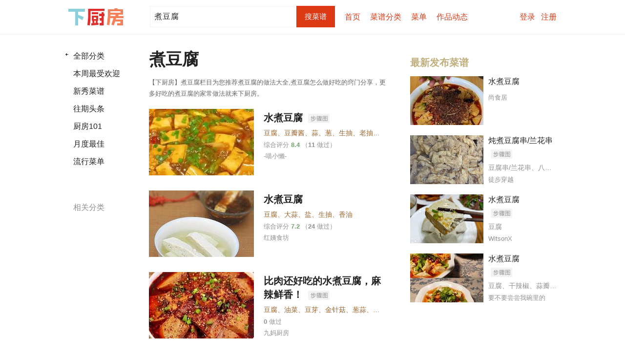

--- FILE ---
content_type: text/html;charset=UTF-8
request_url: https://www.xiachufang.com/category/1019251/
body_size: 8838
content:

<!DOCTYPE html>

<!--[if lt IE 7]> <html class="lt-ie9 lt-ie8 lt-ie7 show-anti-ie"> <![endif]-->
<!--[if IE 7]>    <html class="lt-ie9 lt-ie8 show-anti-ie"> <![endif]-->
<!--[if IE 8]>    <html xmlns:ng="http://angularjs.org" class="lt-ie9"> <![endif]-->
<!--[if gt IE 8]><!--> <html class=""> <!--<![endif]-->

<head>
  


    <title>【煮豆腐的做法大全_煮豆腐怎么做好吃_家常做法】_下厨房</title>

    <meta charset="utf-8">
    <meta http-equiv="X-UA-Compatible" content="IE=edge,chrome=1">
    <meta http-equiv="content-type" content="text/html;charset=UTF-8;">
    <meta http-equiv="x-dns-prefetch-control" content="on">
    <link rel="dns-prefetch" href="//s.chuimg.com">
    <meta name="viewport" content="width=device-width">
    <meta name="apple-itunes-app" content="app-id=460979760"/>
    <meta name="baidu-site-verification" content="HNAbHIxmbo" />
    <meta name="renderer" content="webkit">
    <link href="https://s.chuimg.com/favicon.ico" rel="shortcut icon">

    <script src="//dup.baidustatic.com/js/ds.js"></script>
  

<link rel="canonical" href="https://www.xiachufang.com/category/1019251/">
<link rel="alternate" media="only screen and (max-width: 640px)" href="https://m.xiachufang.com/category/1019251/">
<link rel="alternate" media="handheld" href="https://m.xiachufang.com/category/1019251/">


<meta name="description" content="【下厨房】煮豆腐栏目为您推荐煮豆腐的做法大全,煮豆腐怎么做好吃的窍门分享，更多好吃的煮豆腐的家常做法就来下厨房。">
<meta name="keywords" content="煮豆腐的做法大全,煮豆腐怎么做好吃,煮豆腐的家常做法,煮豆腐的菜谱大全">

  


<link href="//sv2.chuimg.com/dist/d2ece0585770c0bb7990.css" rel="stylesheet" type="text/css">

<link href="//sv2.chuimg.com/dist/667948c23cca677f4856.css" rel="stylesheet" type="text/css">

  <!--[if IE 8]>
  <script src="https://s.chuimg.com/js/2013/lib/es5-shim.min.js"></script>
  <script src="https://s.chuimg.com/js/2013/lib/es5-sham.min.js"></script>
  <script src="https://s.chuimg.com/js/2013/lib/console-polyfill.js"></script>
  <script>
    document.createElement('ng-include');
    document.createElement('ng-pluralize');
    document.createElement('ng-view');

    // Optionally these for CSS
    document.createElement('ng:include');
    document.createElement('ng:pluralize');
    document.createElement('ng:view');
  </script>
  <![endif]-->
  <script>
var _hmt = _hmt || [];
(function() {
  var hm = document.createElement("script");
  hm.src = "https://hm.baidu.com/hm.js?ecd4feb5c351cc02583045a5813b5142";
  var s = document.getElementsByTagName("script")[0];
  s.parentNode.insertBefore(hm, s);
})();
</script>

  

<script type="text/javascript">
  (function(para) {
    var p = para.sdk_url, n = para.name, w = window, d = document, s = 'script',x = null,y = null;
    if(typeof(w['sensorsDataAnalytic201505']) !== 'undefined') {
        return false;
    }
    w['sensorsDataAnalytic201505'] = n;
    w[n] = w[n] || function(a) {return function() {(w[n]._q = w[n]._q || []).push([a, arguments]);}};
    var ifs = ['track','quick','register','registerPage','registerOnce','clearAllRegister','trackSignup', 'trackAbtest', 'setProfile','setOnceProfile','appendProfile', 'incrementProfile', 'deleteProfile', 'unsetProfile', 'identify','login','logout','trackLink','clearAllRegister'];
    for (var i = 0; i < ifs.length; i++) {
      w[n][ifs[i]] = w[n].call(null, ifs[i]);
    }
    if (!w[n]._t) {
      x = d.createElement(s), y = d.getElementsByTagName(s)[0];
      x.async = 1;
      x.src = p;
      y.parentNode.insertBefore(x, y);
      w[n].para = para;
    }
  })({
      sdk_url: '//s.chuimg.com/upload/sensorsdata-1.12.18.min.js',
      name: 'sensors',
      server_url:('https:' == document.location.protocol ? 'https://' : 'http://') +'trackbeat.xiachufang.com/sa?project=xcf',
      heatmap_url: '//s.chuimg.com/upload/heatmap-1.12.18.min.js',
      heatmap: {
        clickmap:'default',
        scroll_notice_map: 'default'
      },
      debug_mode: false,
      use_client_time: true,
      use_app_track: true,
      show_log: false
    });
    function getCookie (name) {
      var arr = document.cookie.match(new RegExp('(^| )' + name + '=([^;]*)(;|$)'))
      if (arr != null) {
        return unescape(arr[2])
      }
      return ''
    }
    function getPDID () {
      var pdid = localStorage.getItem('xcf_pdid')
      if (!pdid) {
        pdid = Math.random().toString().slice(2, 15)
        localStorage.setItem('xcf_pdid', pdid)
      }
      return pdid
    }
    var userId = getCookie('user_id');
    var presetProperties = {
      $referrer: document.referrer,
      $referrer_host: document.referrer && document.referrer.split('/')[2],
      $url: location.href,
      $url_path: location.pathname,
      $title: document.title,
      $os: /ipad|iphone|ipod/i.test(navigator.userAgent) ? 'iOS' : 'Android',
      $ua: navigator.userAgent,
      pdid: getPDID()
    };
    if (userId) {
      sensors.login(userId);
      presetProperties['xcf_user_id'] = +userId
    }
    sensors.registerPage(presetProperties);
    sensors.quick('autoTrack', presetProperties);
</script>

  




<script type="text/javascript">
_gaq=[['_setAccount', 'UA-22069234-1'],
      ['_setCustomVar', 1, 'user', 'anonymous', 3],
      ['_setCustomVar', 4, 'dish_title', 'dish_title_2', 3],
      ['_setCustomVar', 5, 'recommend_recipe_list', 'recommend_recipe_list_1', 3],
      ['_trackPageview'],['_trackPageLoadTime']];


(function(){
    var ga = document.createElement('script');
    ga.type = 'text/javascript';
    ga.async = true;
    ga.src = ('https:' == document.location.protocol ? 'https://ssl' : 'http://www') + '.google-analytics.com/ga.js';
    var s = document.getElementsByTagName('script')[0]; s.parentNode.insertBefore(ga, s);
})()
</script>

</head>



<body>

<!--[if IE]>
<div class="anti-ie hidden">
  <div class="wrapper">
    <div class="collapsed">
    啊！页面乱了！因为下厨房不再支持IE8以下版本，我们推荐你<a target="_blank" href="https://ie.microsoft.com" rel="nofollow">更新你的浏览器</a>，或使用<a href="https://www.baidu.com/s?wd=%E6%B5%8F%E8%A7%88%E5%99%A8" rel="nofollow" target="_blank">其他浏览器</a>。
    <a href="javascript:void(0)" class="button open">为什么</a>
    </div>

    <div class="expanded pure-g hidden">
      <div class="pure-u-1-4">
        <div class="title bold-font">
        IE的故事
        </div>
      </div>
      <div class="pure-u-1-2">
        <div class="story ">
          <img src="https://s.chuimg.com/pic/2013/ie-story.png" alt="IE的故事">
        </div>
      </div>
      <div class="pure-u-1-4 align-right">
        <a href="javascript:void(0)" class="normal-font gray-link close">关闭</a>
      </div>
    </div>
  </div>
</div>
<![endif]-->

<div class="popup-layer">

</div>

<div class="topbar-outer has-bottom-border">
  <div class="topbar-container">
    <div class="topbar">
      




  <div class="pure-g">
    <div class="pure-u-1-6">
      <a href="/" class="logo">下厨房</a>
    </div>
    <div class="pure-u-5-6">
      <div class="float-left">
          <form class="search" action="/search/">
              <input type="text" name="keyword" class="typeahead float-left" value="煮豆腐" placeholder="搜索菜谱、食材">
              <input type="hidden" name="cat" value="1001">
              <input type="submit" value="搜菜谱" class="button float-left">
          </form>
      </div>
      <div class="float-left">
          <ul class="site-nav plain pure-g">
            <li class="pure-u"><a href="/" data-ga-event="公共页面/导航栏/$text">首页</a></li>
            <li class="topbar-cats pure-u">
            <a href="/category/" class="block-link" data-ga-event="公共页面/导航栏/$text"><span>菜谱分类</span></a>
            <div class="topbar-cats-submenu hidden">
              <div class="topbar-cats-submenu-bg">
              
                
                <ul class="plain">
                    <li class='topbar-cat-head'>常用主题</li>
                    <li><a href="/category/40076/" title="家常菜菜谱大全" data-ga-event="公共页面/导航栏/$text">家常菜</a></li>
                    <li><a href="/category/40077/" title="快手菜菜谱大全" data-ga-event="公共页面/导航栏/$text">快手菜</a></li>
                    <li><a href="/category/40078/" title="下饭菜菜谱大全" data-ga-event="公共页面/导航栏/$text">下饭菜</a></li>
                    <li><a href="/category/40071/" title="早餐菜谱大全" data-ga-event="公共页面/导航栏/$text">早餐</a></li>
                    <li><a href="/category/30048/" title="减肥菜谱大全" data-ga-event="公共页面/导航栏/$text">减肥</a></li>
                    <li><a href="/category/20130/" title="汤羹菜谱大全" data-ga-event="公共页面/导航栏/$text">汤羹</a></li>
                    <li><a href="/category/51761/" title="烘焙菜谱大全" data-ga-event="公共页面/导航栏/$text">烘焙</a></li>
                    <li><a href="/category/40073/" title="小吃菜谱大全" data-ga-event="公共页面/导航栏/$text">小吃</a></li>
                </ul>
                <ul class="plain">
                    <li class='topbar-cat-head'>常见食材</li>
                    <li><a href="/category/731/" title="猪肉做法大全" data-ga-event="公共页面/导航栏/$text">猪肉</a></li>
                    <li><a href="/category/1136/" title="鸡肉做法大全" data-ga-event="公共页面/导航栏/$text">鸡肉</a></li>
                    <li><a href="/category/1445/" title="牛肉做法大全" data-ga-event="公共页面/导航栏/$text">牛肉</a></li>
                    <li><a href="/category/957/" title="鱼做法大全" data-ga-event="公共页面/导航栏/$text">鱼</a></li>
                    <li><a href="/category/394/" title="鸡蛋做法大全" data-ga-event="公共页面/导航栏/$text">鸡蛋</a></li>
                    <li><a href="/category/206/" title="土豆做法大全" data-ga-event="公共页面/导航栏/$text">土豆</a></li>
                    <li><a href="/category/178/" title="茄子做法大全" data-ga-event="公共页面/导航栏/$text">茄子</a></li>
                    <li><a href="/category/80/" title="豆腐做法大全" data-ga-event="公共页面/导航栏/$text">豆腐</a></li>
                </ul>
                <ul class="plain">
                    <li class='topbar-cat-head'>时令食材</li>
                    <li>
                    <a href="/category/2190/" title="猪油做法大全" data-ga-event="公共页面/导航栏/$text">猪油</a>
                    <span class="topbar-cat-score">
                        10.0
                    </span>
                    </li>
                    <li>
                    <a href="/category/455/" title="南瓜做法大全" data-ga-event="公共页面/导航栏/$text">南瓜</a>
                    <span class="topbar-cat-score">
                        9.3
                    </span>
                    </li>
                    <li>
                    <a href="/category/886/" title="芋头做法大全" data-ga-event="公共页面/导航栏/$text">芋头</a>
                    <span class="topbar-cat-score">
                        8.5
                    </span>
                    </li>
                    <li>
                    <a href="/category/632/" title="紫薯做法大全" data-ga-event="公共页面/导航栏/$text">紫薯</a>
                    <span class="topbar-cat-score">
                        8.4
                    </span>
                    </li>
                    <li>
                    <a href="/category/503/" title="藕做法大全" data-ga-event="公共页面/导航栏/$text">藕</a>
                    <span class="topbar-cat-score">
                        8.1
                    </span>
                    </li>
                    <li>
                    <a href="/category/151/" title="冬瓜做法大全" data-ga-event="公共页面/导航栏/$text">冬瓜</a>
                    <span class="topbar-cat-score">
                        7.5
                    </span>
                    </li>
                    <li>
                    <a href="/category/747/" title="红薯做法大全" data-ga-event="公共页面/导航栏/$text">红薯</a>
                    <span class="topbar-cat-score">
                        6.7
                    </span>
                    </li>
                    <li>
                    <a href="/category/1105/" title="白菜做法大全" data-ga-event="公共页面/导航栏/$text">白菜</a>
                    <span class="topbar-cat-score">
                        6.6
                    </span>
                    </li>
                </ul>
                <div class="topbar-cats-submenu-bottom"><a href="/category/" data-ga-event="公共页面/导航栏/$text">查看全部分类</a></div>
              
              </div>
            </div>
            </li>
            <li class="pure-u"><a href="/explore/menu/collect/" data-ga-event="公共页面/导航栏/$text">菜单</a></li>
            <li class="pure-u"><a href="/activity/" data-ga-event="公共页面/导航栏/$text" rel="nofollow">作品动态</a></li>
          </ul>
        </div>
        <div class="float-right clearfix">
          <div class="user-action">
              <a href="/auth/login/" data-ga-event="公共页面/导航栏/$text" rel="nofollow">登录</a>&nbsp;&nbsp;
              <a href="/auth/apply/" data-ga-event="公共页面/导航栏/$text" rel="nofollow">注册</a>
          </div>
      </div>
    </div>
  </div>


    </div>
  </div>
</div>




<div class="page-outer">
  <!--begin of page-container-->
  <div class="page-container">
    
    
      
      <div class="pure-g">
        <!-- begin of main-panel -->
        <div class="pure-u-2-3 main-panel">
          

<div class="white-bg block">
  <div class="pure-g">
    <div class="pure-u-1-4 search-left-nav">
      <ul class="plain list search-left-nav-list">
        <li><a href="/category/">全部分类</a></li>
        <li><a href="/explore/">本周最受欢迎</a></li>
        <li><a href="/explore/rising/">新秀菜谱</a></li>
        <li><a href="/explore/head/">往期头条</a></li>
        <li><a href="/explore/honor/">厨房101</a></li>
        <li><a href="/explore/monthhonor/">月度最佳</a></li>
        <li><a href="/explore/menu/pop/">流行菜单</a></li>
      </ul>

      <div class="pop-keywords">
        <p class="gray-font">相关分类</p>
        <ul class="plain list normal-font">

        </ul>
      </div>
    </div>

      <div class="pure-u-3-4 search-result-list">
        <h1 class="page-title">煮豆腐</h1>
          <p class="font13 mb20 keyword-desc">【下厨房】煮豆腐栏目为您推荐煮豆腐的做法大全,煮豆腐怎么做好吃的窍门分享，更多好吃的煮豆腐的家常做法就来下厨房。</p>
        
<div class="normal-recipe-list">
    <ul class="list">
        <li>
        

<div class="recipe recipe-215-horizontal pure-g image-link display-block">
    <a href="/recipe/103820615/?recipe_type=1&amp;page_scene=6" data-click-tracking-url="" data-expose-tracking-url="" target="_blank">
        <div class="cover pure-u">
                <img src="[data-uri]" data-src="https://i2.chuimg.com/f2df2364583f46a888fa86c9a3843747_480w_384h.jpg?imageView2/1/w/215/h/136/interlace/1/q/75" width="215" height="136" alt="水煮豆腐" />
        </div>
    </a>
    <div class="info pure-u">
        <p class="name">
            <a href="/recipe/103820615/?recipe_type=1&amp;page_scene=6" data-click-tracking-url="" data-expose-tracking-url="" target="_blank">
                水煮豆腐
            </a>


            <i class="step-icon ml5"></i>
        </p>
        <p class="ing ellipsis">
            <a href="/category/80/" target="_blank">豆腐</a>、<a href="/category/2337/" target="_blank">豆瓣酱</a>、<a href="/category/2269/" target="_blank">蒜</a>、<a href="/category/2002/" target="_blank">葱</a>、<a href="/category/1525/" target="_blank">生抽</a>、<a href="/category/1525/" target="_blank">老抽</a>、<a href="/category/1779/" target="_blank">耗油</a>、<a href="/category/662/" target="_blank">青椒</a>、<a href="/category/1925/" target="_blank">水淀粉</a>
        </p>
        <p class="stats">
            综合评分&nbsp;<span class="score bold green-font">8.4</span>&nbsp;（<span class="bold score">11</span>&nbsp;做过）
        </p>
        <p class="author">
                <a href="/cook/128413943/" class="gray-font" target="_blank">-喵小懒-</a>
        </p>
    </div>
</div>

        </li>
        <li>
        

<div class="recipe recipe-215-horizontal pure-g image-link display-block">
    <a href="/recipe/101880/" data-click-tracking-url="" data-expose-tracking-url="" target="_blank">
        <div class="cover pure-u">
                <img src="[data-uri]" data-src="https://i2.chuimg.com/74c0d722870211e6b87c0242ac110003_500w_667h.jpg?imageView2/1/w/215/h/136/interlace/1/q/75" width="215" height="136" alt="水煮豆腐" />
        </div>
    </a>
    <div class="info pure-u">
        <p class="name">
            <a href="/recipe/101880/" data-click-tracking-url="" data-expose-tracking-url="" target="_blank">
                水煮豆腐
            </a>


        </p>
        <p class="ing ellipsis">
            <a href="/category/80/" target="_blank">豆腐</a>、<a href="/category/1011614/" target="_blank">大蒜</a>、<a href="/category/1805/" target="_blank">盐</a>、<a href="/category/2362/" target="_blank">生抽</a>、<a href="/category/1826/" target="_blank">香油</a>
        </p>
        <p class="stats">
            综合评分&nbsp;<span class="score bold green-font">7.2</span>&nbsp;（<span class="bold score">24</span>&nbsp;做过）
        </p>
        <p class="author">
                <a href="/cook/10095796/" class="gray-font" target="_blank">红姨食坊</a>
        </p>
    </div>
</div>

        </li>
        <li>
        

<div class="recipe recipe-215-horizontal pure-g image-link display-block">
    <a href="/recipe/107162136/?recipe_type=1&amp;page_scene=6" data-click-tracking-url="" data-expose-tracking-url="" target="_blank">
        <div class="cover pure-u">
                <img src="[data-uri]" data-src="https://i2.chuimg.com/ba3d2f030b6448dfa419b871f6c6d8f2_1080w_875h.jpg?imageView2/1/w/215/h/136/interlace/1/q/75" width="215" height="136" alt="比肉还好吃的水煮豆腐，麻辣鲜香！" />
        </div>
    </a>
    <div class="info pure-u">
        <p class="name">
            <a href="/recipe/107162136/?recipe_type=1&amp;page_scene=6" data-click-tracking-url="" data-expose-tracking-url="" target="_blank">
                比肉还好吃的水煮豆腐，麻辣鲜香！
            </a>


            <i class="step-icon ml5"></i>
        </p>
        <p class="ing ellipsis">
            <a href="/category/80/" target="_blank">豆腐</a>、<a href="/category/666/" target="_blank">油菜</a>、<a href="/category/1478/" target="_blank">豆芽</a>、<a href="/category/998/" target="_blank">金针菇</a>、<a href="/category/2209/" target="_blank">葱蒜</a>、<a href="/category/2394/" target="_blank">干辣椒</a>、<a href="/category/2005/" target="_blank">花椒</a>、<a href="/category/3648/" target="_blank">火锅底料</a>、<a href="/category/5421/" target="_blank">郫县豆瓣酱</a>、<a href="/category/2362/" target="_blank">生抽</a>、<a href="/category/2406/" target="_blank">老抽</a>、<a href="/category/2123/" target="_blank">水淀粉</a>、<a href="/category/5334/" target="_blank">白芝麻</a>
        </p>
        <p class="stats">
            <span class="bold score">0</span>&nbsp;做过
        </p>
        <p class="author">
                <a href="/cook/125821023/" class="gray-font" target="_blank">九妈厨房</a>
        </p>
    </div>
</div>

        </li>
        <li>
        

<div class="recipe recipe-215-horizontal pure-g image-link display-block">
    <a href="/recipe/107451359/" data-click-tracking-url="" data-expose-tracking-url="" target="_blank">
        <div class="cover pure-u">
                <img src="[data-uri]" data-src="https://i2.chuimg.com/161db4602103468d8d2fc44b77044af4_1000w_1500h.jpg?imageView2/1/w/215/h/136/interlace/1/q/75" width="215" height="136" alt="鲜掉眉毛！咸蛋黄鲜虾豆腐｜天冷煮一锅，暖胃又舒心" />
        </div>
    </a>
    <div class="info pure-u">
        <p class="name">
            <a href="/recipe/107451359/" data-click-tracking-url="" data-expose-tracking-url="" target="_blank">
                鲜掉眉毛！咸蛋黄鲜虾豆腐｜天冷煮一锅，暖胃又舒心
            </a>


            <i class="step-icon ml5"></i>
        </p>
        <p class="ing ellipsis">
            <a href="/category/5343/" target="_blank">咸蛋黄</a>、<a href="/category/41/" target="_blank">基围虾</a>、<a href="/category/1004495/" target="_blank">嫩豆腐</a>、<a href="/category/1481/" target="_blank">白玉菇</a>、<a href="/category/5333/" target="_blank">青豆</a>、<a href="/category/2170/" target="_blank">黄酒</a>、<a href="/category/1805/" target="_blank">盐</a>、<a href="/category/1859/" target="_blank">胡椒粉</a>、<a href="/category/1012669/" target="_blank">食用油</a>、<a href="/category/2123/" target="_blank">水淀粉</a>、<a href="/category/1945/" target="_blank">葱花</a>
        </p>
        <p class="stats">
            综合评分&nbsp;<span class="score bold green-font">8.0</span>&nbsp;（<span class="bold score">179</span>&nbsp;做过）
        </p>
        <p class="author">
                <a href="/cook/10140888/" class="gray-font" target="_blank">烟火间</a>
                    <a href="/feature/cook/master/" class="icon icon-cooker" target="_blank"></a>
        </p>
    </div>
</div>

        </li>
        <li>
        

<div class="recipe recipe-215-horizontal pure-g image-link display-block">
    <a href="/recipe/107567392/" data-click-tracking-url="" data-expose-tracking-url="" target="_blank">
        <div class="cover pure-u">
                <img src="[data-uri]" data-src="https://i2.chuimg.com/cf1d45cfbef14f37a8a9898f57cfee0e_1280w_1280h.jpg?imageView2/1/w/215/h/136/interlace/1/q/75" width="215" height="136" alt="好吃的水煮豆腐" />
        </div>
    </a>
    <div class="info pure-u">
        <p class="name">
            <a href="/recipe/107567392/" data-click-tracking-url="" data-expose-tracking-url="" target="_blank">
                好吃的水煮豆腐
            </a>


            <i class="step-icon ml5"></i>
        </p>
        <p class="ing ellipsis">
            <a href="/category/80/" target="_blank">豆腐</a>、<a href="/category/2362/" target="_blank">生抽</a>、<a href="/category/2148/" target="_blank">芥末</a>
        </p>
        <p class="stats">
            <span class="bold score">0</span>&nbsp;做过
        </p>
        <p class="author">
                <a href="/cook/122843131/" class="gray-font" target="_blank">留给孙子的菜谱</a>
        </p>
    </div>
</div>

        </li>
        <li>
        

<div class="recipe recipe-215-horizontal pure-g image-link display-block">
    <a href="/recipe/107471933/" data-click-tracking-url="" data-expose-tracking-url="" target="_blank">
        <div class="cover pure-u">
                <img src="[data-uri]" data-src="https://i2.chuimg.com/b0c28db6f1b3455e82ced8ebff2e0457_1920w_2560h.jpg?imageView2/1/w/215/h/136/interlace/1/q/75" width="215" height="136" alt="家常鲜煮豆腐" />
        </div>
    </a>
    <div class="info pure-u">
        <p class="name">
            <a href="/recipe/107471933/" data-click-tracking-url="" data-expose-tracking-url="" target="_blank">
                家常鲜煮豆腐
            </a>


            <i class="step-icon ml5"></i>
        </p>
        <p class="ing ellipsis">
            <a href="/category/176/" target="_blank">干贝</a>、<a href="/category/80/" target="_blank">豆腐</a>、<span>扇贝肉</span>、<span>熟咸蛋</span>、<a href="/category/1525/" target="_blank">酱油</a>、<span>香菜葱花</span>、<a href="/category/1925/" target="_blank">淀粉</a>
        </p>
        <p class="stats">
            <span class="bold score">0</span>&nbsp;做过
        </p>
        <p class="author">
                <a href="/cook/120073717/" class="gray-font" target="_blank">快樂随心</a>
        </p>
    </div>
</div>

        </li>
        <li>
        

<div class="recipe recipe-215-horizontal pure-g image-link display-block">
    <a href="/recipe/36116/" data-click-tracking-url="" data-expose-tracking-url="" target="_blank">
        <div class="cover pure-u">
                <img src="[data-uri]" data-src="https://i2.chuimg.com/f27fafa686f511e6a9a10242ac110002_600w_485h.jpg?imageView2/1/w/215/h/136/interlace/1/q/75" width="215" height="136" alt="水煮豆腐" />
        </div>
    </a>
    <div class="info pure-u">
        <p class="name">
            <a href="/recipe/36116/" data-click-tracking-url="" data-expose-tracking-url="" target="_blank">
                水煮豆腐
            </a>


        </p>
        <p class="ing ellipsis">
            <a href="/category/1296/" target="_blank">北豆腐</a>、<a href="/category/1010303/" target="_blank">莴笋</a>、<a href="/category/5303/" target="_blank">黄豆芽</a>、<a href="/category/2213/" target="_blank">郫县豆瓣</a>
        </p>
        <p class="stats">
            综合评分&nbsp;<span class="score bold green-font">9.0</span>&nbsp;（<span class="bold score">23</span>&nbsp;做过）
        </p>
        <p class="author">
                <a href="/cook/10001975/" class="gray-font" target="_blank">小白素食记录</a>
        </p>
    </div>
</div>

        </li>
        <li>
        

<div class="recipe recipe-215-horizontal pure-g image-link display-block">
    <a href="/recipe/107603574/" data-click-tracking-url="" data-expose-tracking-url="" target="_blank">
        <div class="cover pure-u">
                <img src="[data-uri]" data-src="https://i2.chuimg.com/7b85899bf13a40f1baa663ff4198a940_1280w_1706h.jpg?imageView2/1/w/215/h/136/interlace/1/q/75" width="215" height="136" alt="水煮豆腐" />
        </div>
    </a>
    <div class="info pure-u">
        <p class="name">
            <a href="/recipe/107603574/" data-click-tracking-url="" data-expose-tracking-url="" target="_blank">
                水煮豆腐
            </a>


            <i class="step-icon ml5"></i>
        </p>
        <p class="ing ellipsis">
            <a href="/category/80/" target="_blank">豆腐</a>、<a href="/category/2394/" target="_blank">干辣椒</a>、<a href="/category/2126/" target="_blank">蒜瓣</a>、<a href="/category/2005/" target="_blank">花椒</a>、<a href="/category/2351/" target="_blank">八角</a>、<a href="/category/1552/" target="_blank">大葱</a>、<a href="/category/1805/" target="_blank">盐</a>、<a href="/category/2362/" target="_blank">生抽</a>、<a href="/category/1524/" target="_blank">辣椒粉</a>
        </p>
        <p class="stats">
            <span class="bold score">0</span>&nbsp;做过
        </p>
        <p class="author">
                <a href="/cook/170109894/" class="gray-font" target="_blank">要不要尝尝我碗里的</a>
        </p>
    </div>
</div>

        </li>
        <li>
        

<div class="recipe recipe-215-horizontal pure-g image-link display-block">
    <a href="/recipe/106910778/" data-click-tracking-url="" data-expose-tracking-url="" target="_blank">
        <div class="cover pure-u">
                <img src="[data-uri]" data-src="https://i2.chuimg.com/32619cf6ae5c4c32b500c96e068169ba_6240w_4160h.jpg?imageView2/1/w/215/h/136/interlace/1/q/75" width="215" height="136" alt="水煮豆腐" />
        </div>
    </a>
    <div class="info pure-u">
        <p class="name">
            <a href="/recipe/106910778/" data-click-tracking-url="" data-expose-tracking-url="" target="_blank">
                水煮豆腐
            </a>


            <i class="step-icon ml5"></i>
        </p>
        <p class="ing ellipsis">
            <span>老相食老家老豆腐</span>、<a href="/category/998/" target="_blank">金针菇</a>、<a href="/category/5303/" target="_blank">黄豆芽</a>、<span>水发黑木耳</span>、<span>桥头火锅底料</span>、<a href="/category/5421/" target="_blank">郫县豆瓣酱</a>、<span>老干妈香辣豆豉</span>、<a href="/category/2362/" target="_blank">生抽</a>、<a href="/category/1805/" target="_blank">盐</a>、<a href="/category/2409/" target="_blank">鸡精</a>、<a href="/category/1010436/" target="_blank">麻油</a>、<a href="/category/2406/" target="_blank">老抽</a>、<a href="/category/1391/" target="_blank">小米椒</a>、<a href="/category/1964/" target="_blank">蒜泥</a>、<a href="/category/2002/" target="_blank">葱</a>
        </p>
        <p class="stats">
            <span class="bold score">0</span>&nbsp;做过
        </p>
        <p class="author">
                <a href="/cook/132825040/" class="gray-font" target="_blank">爱豆大厨师</a>
        </p>
    </div>
</div>

        </li>
        <li>
        

<div class="recipe recipe-215-horizontal pure-g image-link display-block">
    <a href="/recipe/107190745/?recipe_type=1&amp;page_scene=6" data-click-tracking-url="" data-expose-tracking-url="" target="_blank">
        <div class="cover pure-u">
                <img src="[data-uri]" data-src="https://i2.chuimg.com/585dfbc230d145fda45cf436583560ef_1080w_1920h.jpg?imageView2/1/w/215/h/136/interlace/1/q/75" width="215" height="136" alt="水煮豆腐" />
        </div>
    </a>
    <div class="info pure-u">
        <p class="name">
            <a href="/recipe/107190745/?recipe_type=1&amp;page_scene=6" data-click-tracking-url="" data-expose-tracking-url="" target="_blank">
                水煮豆腐
            </a>


        </p>
        <p class="ing ellipsis">
            
        </p>
        <p class="stats">
            <span class="bold score">0</span>&nbsp;做过
        </p>
        <p class="author">
                <a href="/cook/113039029/" class="gray-font" target="_blank">马姐爱美食413</a>
        </p>
    </div>
</div>

        </li>
        <li>
        

<div class="recipe recipe-215-horizontal pure-g image-link display-block">
    <a href="/recipe/107468735/" data-click-tracking-url="" data-expose-tracking-url="" target="_blank">
        <div class="cover pure-u">
                <img src="[data-uri]" data-src="https://i2.chuimg.com/2bccdc5ddf7b49a7bf9ef695f93e879a_1000w_1334h.jpg?imageView2/1/w/215/h/136/interlace/1/q/75" width="215" height="136" alt="『暖暖一锅煮』🔥腊肉白菜豆腐煲（10道冬日暖身菜）" />
        </div>
    </a>
    <div class="info pure-u">
        <p class="name">
            <a href="/recipe/107468735/" data-click-tracking-url="" data-expose-tracking-url="" target="_blank">
                『暖暖一锅煮』🔥腊肉白菜豆腐煲（10道冬日暖身菜）
            </a>


            <i class="step-icon ml5"></i>
        </p>
        <p class="ing ellipsis">
            <a href="/category/1001914/" target="_blank">大白菜</a>、<a href="/category/80/" target="_blank">豆腐</a>、<a href="/category/997/" target="_blank">腊肉</a>、<a href="/category/468/" target="_blank">香菇</a>、<a href="/category/2002/" target="_blank">葱</a>、<a href="/category/2275/" target="_blank">蒜末</a>、<a href="/category/1012262/" target="_blank">小米辣</a>、<a href="/category/1947/" target="_blank">高汤</a>、<a href="/category/1012669/" target="_blank">食用油</a>、<a href="/category/2362/" target="_blank">生抽</a>、<a href="/category/1779/" target="_blank">蚝油</a>、<a href="/category/1805/" target="_blank">盐</a>、<a href="/category/2073/" target="_blank">糖</a>、<a href="/category/1859/" target="_blank">胡椒粉</a>
        </p>
        <p class="stats">
            <span class="bold score">2</span>&nbsp;做过
        </p>
        <p class="author">
                <a href="/cook/10140888/" class="gray-font" target="_blank">烟火间</a>
                    <a href="/feature/cook/master/" class="icon icon-cooker" target="_blank"></a>
        </p>
    </div>
</div>

        </li>
        <li>
        

<div class="recipe recipe-215-horizontal pure-g image-link display-block">
    <a href="/recipe/107550949/?recipe_type=1&amp;page_scene=6" data-click-tracking-url="" data-expose-tracking-url="" target="_blank">
        <div class="cover pure-u">
                <img src="[data-uri]" data-src="https://i2.chuimg.com/9dec7711598a486dac6d3203f14ffcd0_1080w_1440h.jpg?imageView2/1/w/215/h/136/interlace/1/q/75" width="215" height="136" alt="鱼煮豆腐" />
        </div>
    </a>
    <div class="info pure-u">
        <p class="name">
            <a href="/recipe/107550949/?recipe_type=1&amp;page_scene=6" data-click-tracking-url="" data-expose-tracking-url="" target="_blank">
                鱼煮豆腐
            </a>


        </p>
        <p class="ing ellipsis">
            
        </p>
        <p class="stats">
            <span class="bold score">0</span>&nbsp;做过
        </p>
        <p class="author">
                <a href="/cook/170216698/" class="gray-font" target="_blank">不拘小节-求关注</a>
        </p>
    </div>
</div>

        </li>
        <li>
        

<div class="recipe recipe-215-horizontal pure-g image-link display-block">
    <a href="/recipe/107300911/" data-click-tracking-url="" data-expose-tracking-url="" target="_blank">
        <div class="cover pure-u">
                <img src="[data-uri]" data-src="https://i2.chuimg.com/4b5b72ddb87e49b69d445b17a05ed5fb_1280w_1881h.jpg?imageView2/1/w/215/h/136/interlace/1/q/75" width="215" height="136" alt="水煮嫩豆腐" />
        </div>
    </a>
    <div class="info pure-u">
        <p class="name">
            <a href="/recipe/107300911/" data-click-tracking-url="" data-expose-tracking-url="" target="_blank">
                水煮嫩豆腐
            </a>


            <i class="step-icon ml5"></i>
        </p>
        <p class="ing ellipsis">
            <a href="/category/1004495/" target="_blank">嫩豆腐</a>、<span>泰昌黄豆酱</span>、<a href="/category/1805/" target="_blank">盐</a>、<span>蘑菇粉</span>、<a href="/category/1792/" target="_blank">油</a>
        </p>
        <p class="stats">
            <span class="bold score">0</span>&nbsp;做过
        </p>
        <p class="author">
                <a href="/cook/159947122/" class="gray-font" target="_blank">如是的生活</a>
        </p>
    </div>
</div>

        </li>
        <li>
        

<div class="recipe recipe-215-horizontal pure-g image-link display-block">
    <a href="/recipe/107607817/" data-click-tracking-url="" data-expose-tracking-url="" target="_blank">
        <div class="cover pure-u">
                <img src="[data-uri]" data-src="https://i2.chuimg.com/18bc1ebfc38148c1bd0a440f44d85be9_1920w_2560h.jpg?imageView2/1/w/215/h/136/interlace/1/q/75" width="215" height="136" alt="水煮豆腐" />
        </div>
    </a>
    <div class="info pure-u">
        <p class="name">
            <a href="/recipe/107607817/" data-click-tracking-url="" data-expose-tracking-url="" target="_blank">
                水煮豆腐
            </a>


            <i class="step-icon ml5"></i>
        </p>
        <p class="ing ellipsis">
            <a href="/category/80/" target="_blank">豆腐</a>
        </p>
        <p class="stats">
            <span class="bold score">1</span>&nbsp;做过
        </p>
        <p class="author">
                <a href="/cook/10417722/" class="gray-font" target="_blank">WitsonX</a>
        </p>
    </div>
</div>

        </li>
        <li>
        

<div class="recipe recipe-215-horizontal pure-g image-link display-block">
    <a href="/recipe/100366600/" data-click-tracking-url="" data-expose-tracking-url="" target="_blank">
        <div class="cover pure-u">
                <img src="[data-uri]" data-src="https://i2.chuimg.com/2af2f18c887111e6a9a10242ac110002_533w_354h.jpg?imageView2/1/w/215/h/136/interlace/1/q/75" width="215" height="136" alt="孤独的美食家4—韩式煮豆腐" />
        </div>
    </a>
    <div class="info pure-u">
        <p class="name">
            <a href="/recipe/100366600/" data-click-tracking-url="" data-expose-tracking-url="" target="_blank">
                孤独的美食家4—韩式煮豆腐
            </a>


            <i class="step-icon ml5"></i>
        </p>
        <p class="ing ellipsis">
            <a href="/category/80/" target="_blank">豆腐</a>、<span>1韩国辣酱</span>、<span>1耗油</span>、<span>1生抽</span>、<span>1白糖</span>、<span>1蜂蜜</span>、<span>1盐</span>、<span>1蒜泥</span>、<span>1水</span>、<span>2芝麻油</span>、<span>2大葱末</span>、<span>2芝麻</span>
        </p>
        <p class="stats">
            综合评分&nbsp;<span class="score bold green-font">8.9</span>&nbsp;（<span class="bold score">84</span>&nbsp;做过）
        </p>
        <p class="author">
                <a href="/cook/10963712/" class="gray-font" target="_blank">嗨嗨大花生</a>
        </p>
    </div>
</div>

        </li>
    </ul>
</div>

        <div class="pager">
          <span class="prev">上一页</span><span class="now">1</span><a href="/category/1019251/?page=2">2</a><a href="/category/1019251/?page=2" class="next">下一页</a>
        </div>
      </div>

  </div>
</div>


          <div id="main-panel-bottom"></div>
        </div>
        <!-- end of main-panel -->

        <!-- begin of right-panel -->
        <div class="pure-u-1-3 right-panel">
          
  

  
  

  
  

  



<div class="block">
    <div class="title-bar"><div class="title">最新发布菜谱</div></div>
    <div class="recipe-menus">
        <div class="normal-recipe-list">
            <ul class="list">
                <li>

<div class="recipe recipe-150-horizontal pure-g image-link display-block">
    <a href="/recipe/107635270/?recipe_type=1&amp;page_scene=6" data-click-tracking-url="" data-expose-tracking-url="" target="_blank">
        <div class="cover pure-u">
                <img src="https://i2.chuimg.com/4750e7d3156b410b93224780d4543bc1_720w_1280h.jpg?imageView2/1/w/150/h/100/interlace/1/q/75" width="150" height="100" alt="水煮豆腐" />
        </div>
    </a>
    <div class="info pure-u">
        <p class="name">
            <a href="/recipe/107635270/?recipe_type=1&amp;page_scene=6" data-click-tracking-url="" data-expose-tracking-url="" target="_blank">
                水煮豆腐
            </a>


        </p>
        <p class="ing ellipsis">
            
        </p>
        <p class="stats">
            <span class="bold score">0</span>&nbsp;做过
        </p>
        <p class="author">
                <a href="/cook/132152297/" class="gray-font" target="_blank">尚食居</a>
        </p>
    </div>
</div>
</li>
                <li>

<div class="recipe recipe-150-horizontal pure-g image-link display-block">
    <a href="/recipe/107629391/" data-click-tracking-url="" data-expose-tracking-url="" target="_blank">
        <div class="cover pure-u">
                <img src="https://i2.chuimg.com/b4bb17bbf20d47048f9d61a1e6d8500e_1920w_2560h.jpg?imageView2/1/w/150/h/100/interlace/1/q/75" width="150" height="100" alt="炖煮豆腐串/兰花串" />
        </div>
    </a>
    <div class="info pure-u">
        <p class="name">
            <a href="/recipe/107629391/" data-click-tracking-url="" data-expose-tracking-url="" target="_blank">
                炖煮豆腐串/兰花串
            </a>


            <i class="step-icon ml5"></i>
        </p>
        <p class="ing ellipsis">
            <span>豆腐串/兰花串</span>、<a href="/category/2351/" target="_blank">八角</a>、<a href="/category/2005/" target="_blank">花椒</a>、<a href="/category/1805/" target="_blank">盐</a>、<a href="/category/2362/" target="_blank">生抽</a>、<a href="/category/2409/" target="_blank">鸡精</a>
        </p>
        <p class="stats">
            <span class="bold score">0</span>&nbsp;做过
        </p>
        <p class="author">
                <a href="/cook/132116135/" class="gray-font" target="_blank">徒步穿越</a>
        </p>
    </div>
</div>
</li>
                <li>

<div class="recipe recipe-150-horizontal pure-g image-link display-block">
    <a href="/recipe/107607817/" data-click-tracking-url="" data-expose-tracking-url="" target="_blank">
        <div class="cover pure-u">
                <img src="https://i2.chuimg.com/18bc1ebfc38148c1bd0a440f44d85be9_1920w_2560h.jpg?imageView2/1/w/150/h/100/interlace/1/q/75" width="150" height="100" alt="水煮豆腐" />
        </div>
    </a>
    <div class="info pure-u">
        <p class="name">
            <a href="/recipe/107607817/" data-click-tracking-url="" data-expose-tracking-url="" target="_blank">
                水煮豆腐
            </a>


            <i class="step-icon ml5"></i>
        </p>
        <p class="ing ellipsis">
            <a href="/category/80/" target="_blank">豆腐</a>
        </p>
        <p class="stats">
            <span class="bold score">1</span>&nbsp;做过
        </p>
        <p class="author">
                <a href="/cook/10417722/" class="gray-font" target="_blank">WitsonX</a>
        </p>
    </div>
</div>
</li>
                <li>

<div class="recipe recipe-150-horizontal pure-g image-link display-block">
    <a href="/recipe/107603574/" data-click-tracking-url="" data-expose-tracking-url="" target="_blank">
        <div class="cover pure-u">
                <img src="https://i2.chuimg.com/7b85899bf13a40f1baa663ff4198a940_1280w_1706h.jpg?imageView2/1/w/150/h/100/interlace/1/q/75" width="150" height="100" alt="水煮豆腐" />
        </div>
    </a>
    <div class="info pure-u">
        <p class="name">
            <a href="/recipe/107603574/" data-click-tracking-url="" data-expose-tracking-url="" target="_blank">
                水煮豆腐
            </a>


            <i class="step-icon ml5"></i>
        </p>
        <p class="ing ellipsis">
            <a href="/category/80/" target="_blank">豆腐</a>、<a href="/category/2394/" target="_blank">干辣椒</a>、<a href="/category/2126/" target="_blank">蒜瓣</a>、<a href="/category/2005/" target="_blank">花椒</a>、<a href="/category/2351/" target="_blank">八角</a>、<a href="/category/1552/" target="_blank">大葱</a>、<a href="/category/1805/" target="_blank">盐</a>、<a href="/category/2362/" target="_blank">生抽</a>、<a href="/category/1524/" target="_blank">辣椒粉</a>
        </p>
        <p class="stats">
            <span class="bold score">0</span>&nbsp;做过
        </p>
        <p class="author">
                <a href="/cook/170109894/" class="gray-font" target="_blank">要不要尝尝我碗里的</a>
        </p>
    </div>
</div>
</li>
            </ul>
        </div>
    </div>
</div>


  



  

  
  

  

        </div>
        <!-- end of right-panel -->
      </div>
    
  </div>
  <!-- end of page-container -->
</div>

<div class="bottom-outer">
  <div class="bottom-container">
   
  </div>
</div>



<div class="footer-outer">
  <div class="footer-container">
     
  
  

  <div class="pure-g buttons">
    <a href="/contact/" class="button">联系我们</a>
  </div>

  <div class="pure-g">
    <div class="pure-u-3-4">
      <a data-ga-event="公共页面/footer/$text" href="http://blog.xiachufang.com" target="_blank" title="美食生活杂志">美食生活杂志</a> &nbsp;
      <a href="https://xiachufang.jobs.feishu.cn/job/" target="_blank" title="厨房工作" rel="nofollow">厨房工作</a> &nbsp;
      <a data-ga-event="公共页面/footer/$text" href="/principle/" target="_blank" title="社区指导原则" rel="nofollow">社区指导原则</a> &nbsp;
      <a data-ga-event="公共页面/footer/$text" href="https://site.douban.com/106718/room/1939571/" target="_blank" title="下厨房出版的书" rel="nofollow">下厨房出版的书</a> &nbsp;
      <a data-ga-event="公共页面/footer/$text" href="/faq/" target="_blank" title="帮助中心" rel="nofollow">帮助中心</a> &nbsp;
      <a data-ga-event="公共页面/footer/$text" href="/contact/" target="_blank" title="联系我们" rel="nofollow">联系我们</a> &nbsp;
      <a data-ga-event="公共页面/footer/$text" href="/privacy_policy/" target="_blank" title="隐私政策" rel="nofollow">隐私政策</a> &nbsp;
      <a href="/post/7169/" target="_blank" title="关于我们" rel="nofollow">关于我们</a>
    </div>
    <div class="pure-u-1-4 align-right">
      <div class="social-likes">
        <a href="https://weibo.com/xiachufang" target="_blank" rel="nofollow">
          <img src="https://s.chuimg.com/simpleicons/sinaweibo.svg" alt="微博" title="微博">
        </a>
        &nbsp;
        <a href="https://twitter.com/xiachufang" target="_blank" rel="nofollow">
          <img src="https://s.chuimg.com/simpleicons/twitter.svg" alt="Twitter" title="Twitter">
        </a>
      </div>
    </div>
  </div>
  <div class="pure-g">
    <div class="pure-u-3-4">
      Copyright &copy; xiachufang.com &nbsp;
      京B2-20180499 &nbsp;
      <a href="https://beian.miit.gov.cn/" class="gray-link" target="_blank" rel="nofollow">京ICP备13009078号-1</a> &nbsp;
      京公网安备11010802022310号 &nbsp;
      <a href="/certificates" class="gray-link" target="_blank" rel="nofollow">证照中心</a>
      <br>
      违法和不良信息举报电话：13581683297 &nbsp;
      举报邮箱：talk@xiachufang.com &nbsp;
      未成年专项举报邮箱：wcnbh@xiachufang.com
    </div>
    <div class="pure-u-1-4 align-right">
      唯有美食与爱不可辜负
    </div>
  </div>

  </div>
</div>


  
  <script src="//sv2.chuimg.com/dist/91e06c2bb5b3ea971c96.js"></script>
  

<script src="//sv2.chuimg.com/dist/e43ac63540cac068471c.js"></script>

<div id='color_timer'></div>



<script type="application/ld+json">{"@context":"http://schema.org","@type":"ItemList","itemListElement":[{"@type":"ListItem","position":1,"url":"https://www.xiachufang.com/recipe/103820615/?recipe_type=1&amp;page_scene=6"},{"@type":"ListItem","position":2,"url":"https://www.xiachufang.com/recipe/101880/"},{"@type":"ListItem","position":3,"url":"https://www.xiachufang.com/recipe/107162136/?recipe_type=1&amp;page_scene=6"},{"@type":"ListItem","position":4,"url":"https://www.xiachufang.com/recipe/107451359/"},{"@type":"ListItem","position":5,"url":"https://www.xiachufang.com/recipe/107567392/"},{"@type":"ListItem","position":6,"url":"https://www.xiachufang.com/recipe/107471933/"},{"@type":"ListItem","position":7,"url":"https://www.xiachufang.com/recipe/36116/"},{"@type":"ListItem","position":8,"url":"https://www.xiachufang.com/recipe/107603574/"},{"@type":"ListItem","position":9,"url":"https://www.xiachufang.com/recipe/106910778/"},{"@type":"ListItem","position":10,"url":"https://www.xiachufang.com/recipe/107190745/?recipe_type=1&amp;page_scene=6"}]}</script>
</body>

</html>


--- FILE ---
content_type: text/css
request_url: https://sv2.chuimg.com/dist/d2ece0585770c0bb7990.css
body_size: 24682
content:
/*! normalize.css v3.0.3 | MIT License | github.com/necolas/normalize.css */html{font-family:sans-serif;-ms-text-size-adjust:100%;-webkit-text-size-adjust:100%}body{margin:0}article,aside,details,figcaption,figure,footer,header,hgroup,main,menu,nav,section,summary{display:block}audio,canvas,progress,video{display:inline-block;vertical-align:baseline}audio:not([controls]){display:none;height:0}[hidden],template{display:none}a{background-color:transparent}a:active,a:hover{outline:0}abbr[title]{border-bottom:1px dotted}b,strong{font-weight:700}dfn{font-style:italic}h1{font-size:2em;margin:.67em 0}mark{background:#ff0;color:#000}small{font-size:80%}sub,sup{font-size:75%;line-height:0;position:relative;vertical-align:baseline}sup{top:-.5em}sub{bottom:-.25em}img{border:0}svg:not(:root){overflow:hidden}figure{margin:1em 40px}hr{box-sizing:content-box;height:0}pre{overflow:auto}code,kbd,pre,samp{font-family:monospace,monospace;font-size:1em}button,input,optgroup,select,textarea{color:inherit;font:inherit;margin:0}button{overflow:visible}button,select{text-transform:none}button,html input[type=button],input[type=reset],input[type=submit]{-webkit-appearance:button;cursor:pointer}button[disabled],html input[disabled]{cursor:default}button::-moz-focus-inner,input::-moz-focus-inner{border:0;padding:0}input{line-height:normal}input[type=checkbox],input[type=radio]{box-sizing:border-box;padding:0}input[type=number]::-webkit-inner-spin-button,input[type=number]::-webkit-outer-spin-button{height:auto}input[type=search]{-webkit-appearance:textfield;box-sizing:content-box}input[type=search]::-webkit-search-cancel-button,input[type=search]::-webkit-search-decoration{-webkit-appearance:none}fieldset{border:1px solid silver;margin:0 2px;padding:.35em .625em .75em}legend{border:0;padding:0}textarea{overflow:auto}optgroup{font-weight:700}table{border-collapse:collapse;border-spacing:0}td,th{padding:0}.atwho-view{position:absolute;top:0;left:0;display:none;margin-top:18px;background:#fff;border:1px solid #ddd;border-radius:3px;box-shadow:0 0 5px rgba(0,0,0,.1);min-width:120px;z-index:100}.atwho-view .cur{background:#36f;color:#fff}.atwho-view .cur small{color:#fff}.atwho-view strong{color:#36f}.atwho-view .cur strong{color:#fff;font:700}.atwho-view ul{list-style:none;padding:0;margin:auto}.atwho-view ul li{display:block;padding:5px 10px;border-bottom:1px solid #ddd;cursor:pointer}.atwho-view small{font-size:smaller;color:#777;font-weight:400}/*!
Pure v0.3.1-pre
Copyright 2013 Yahoo! Inc. All rights reserved.
Licensed under the BSD License.
https://github.com/yui/pure/blob/master/LICENSE.md
*/.pure-g>*{float:left;*zoom:1;display:block}.pure-g:after,.pure-g:before{content:"";display:table}.pure-g:after{clear:both}.pure-u-1,.pure-u-1-2,.pure-u-1-3,.pure-u-1-4,.pure-u-1-5,.pure-u-1-6,.pure-u-1-8,.pure-u-1-12,.pure-u-1-24,.pure-u-2-3,.pure-u-2-5,.pure-u-3-4,.pure-u-3-5,.pure-u-3-8,.pure-u-4-5,.pure-u-5-6,.pure-u-5-8,.pure-u-5-12,.pure-u-5-24,.pure-u-7-8,.pure-u-7-12,.pure-u-7-24,.pure-u-11-12,.pure-u-11-24,.pure-u-13-24,.pure-u-17-24,.pure-u-19-24,.pure-u-23-24{vertical-align:top}.pure-u-1{width:100%}.pure-u-1-2{width:50%;*width:49.969%}.pure-u-1-3{width:33.3333%;*width:33.3023%}.pure-u-2-3{width:66.6667%;*width:66.6357%}.pure-u-1-4{width:25%;*width:24.969%}.pure-u-3-4{width:75%;*width:74.969%}.pure-u-1-5{width:20%;*width:19.969%}.pure-u-2-5{width:40%;*width:39.969%}.pure-u-3-5{width:60%;*width:59.969%}.pure-u-4-5{width:80%;*width:79.969%}.pure-u-1-6{width:16.6667%;*width:16.6357%}.pure-u-5-6{width:83.3333%;*width:83.3023%}.pure-u-1-8{width:12.5%;*width:12.469%}.pure-u-3-8{width:37.5%;*width:37.469%}.pure-u-5-8{width:62.5%;*width:62.469%}.pure-u-7-8{width:87.5%;*width:87.469%}.pure-u-1-12{width:8.3333%;*width:8.3023%}.pure-u-5-12{width:41.6667%;*width:41.6357%}.pure-u-7-12{width:58.3333%;*width:58.3023%}.pure-u-11-12{width:91.6667%;*width:91.6357%}.pure-u-1-24{width:4.1667%;*width:4.1357%}.pure-u-5-24{width:20.8333%;*width:20.8023%}.pure-u-7-24{width:29.1667%;*width:29.1357%}.pure-u-11-24{width:45.8333%;*width:45.8023%}.pure-u-13-24{width:54.1667%;*width:54.1357%}.pure-u-17-24{width:70.8333%;*width:70.8023%}.pure-u-19-24{width:79.1667%;*width:79.1357%}.pure-u-23-24{width:95.8333%;*width:95.8023%}.button{display:inline-block;-webkit-border-radius:0;-moz-border-radius:0;-ms-border-radius:0;-o-border-radius:0;border-radius:0;border:none;line-height:normal;vertical-align:baseline;text-align:center;cursor:pointer;padding:.5em 2em;font-size:15px}.button,.button:hover{color:#fff;background-color:#dd3915}.button[disabled]{opacity:.5}.follow-button.followed,.gray-button{color:#fff;background-color:#ccc7c2}.follow-button.followed:hover,.gray-button:hover{color:#fff;background-color:#b0b0ad}.link-layer{display:block;position:absolute;width:100%;height:100%;top:0;left:0;background-image:url([data-uri])}.bd_weixin_popup a:hover,.link-layer,.link-layer:hover{background-color:transparent}.bd_weixin_popup,.bd_weixin_popup *{-webkit-box-sizing:content-box;-moz-box-sizing:content-box;box-sizing:content-box}.main-panel .block .list a,.main-panel .block .plain a,.normal-recipe-list .recipe .info .name a,.right-panel .block .list a,.right-panel .block .plain a{color:#222}.main-panel .block .list a:hover,.main-panel .block .plain a:hover,.normal-recipe-list .recipe .info .name a:hover,.right-panel .block .list a:hover,.right-panel .block .plain a:hover{color:#dd3915;background-color:transparent}*,:after,:before{-webkit-box-sizing:border-box;-moz-box-sizing:border-box;box-sizing:border-box}a,span{vertical-align:baseline}:focus{outline:none}body{font-family:sans-serif;font-size:16px;line-height:1.8;background-color:#fff;color:#222;min-width:960px;-webkit-font-smoothing:antialiased}a{overflow:hidden;color:#dd3915;text-decoration:none}a:hover{color:#fff;background-color:#dd3915}.image-link{color:transparent;background-color:transparent}.image-link img{object-fit:cover}.image-link:hover{color:transparent;background-color:transparent}.image-link:hover img{opacity:.9;filter:alpha(opacity=90);-ms-filter:"alpha(opacity=90)"}.aligned-form .control-group{margin-bottom:.5em}.aligned-form .control-group .label{float:left;width:12%;text-align:right;min-height:1px}.aligned-form .control-group .control{float:left;width:75%;margin-left:1em}input[type=password],input[type=text]{border:1px solid #f3f3f3;letter-spacing:1px;padding:.5em}input[type=submit]{border:1px solid transparent}textarea{border:1px solid #f3f3f3;padding:.5em;width:100%;resize:vertical}fieldset{margin:0;padding:0;border:0}label{vertical-align:baseline}p{margin:0}.list,.plain{list-style:none;margin:0;padding:0}.gray-font{color:#909090}.black-font{color:#000}.green-font{color:#72a46d}.red-font{color:#dd3915}.dark-gray-font{color:#333}.avatar-link{display:inline-block;height:30px;vertical-align:middle;padding-right:.31em}.avatar-link,.avatar-link:hover{color:#dd3915;background:none}.avatar-link img{margin:0 4px 0 0}.avatar-link>*{vertical-align:middle}.avatar-right-2 .left{float:left}.avatar-right-2 .left,.avatar-right-2 .left img{width:36px;height:36px}.avatar-right-2 .right-top{float:left;margin-left:15px;font-size:14px}.avatar-right-2 .right-bottom{margin-top:32px;margin-left:50px;word-wrap:break-word;font-size:14px}.pager{margin:3em 0 1em;font-size:15px;text-align:center;font-weight:700}.pager a,.pager span{display:inline-block;margin:0 .3em;padding:.2em .5em;text-decoration:none;vertical-align:top}.pager .now{background-color:#dd3915;color:#fff}.block{margin-bottom:40px}.block .title-bar{overflow:hidden;line-height:25px;margin:15px 0}.block .title-bar .title{float:left;margin:0;font-size:20px;font-weight:700;color:#c0ae7d}.block .title-bar .left-action{float:left;font-size:14px;margin-left:16px}.block .title-bar .right-action{float:right;font-size:14px}.block-has-padding{padding:16px 20px 40px}.block-has-padding .title-bar{margin-bottom:16px}.main-panel .block-has-padding{padding-left:32px;padding-right:32px}.main-panel .block-has-padding .block-negative-margin{margin-left:-32px;margin-right:-32px}.list{padding:0 0 10px}.list li{margin-bottom:.5em}.comment-list li{margin-bottom:1.5em}.cook-list li{margin-bottom:1em}.cook-list-2-columns{margin:0 -25px;padding:0;min-width:614px;*zoom:1}.cook-list-2-columns:after,.cook-list-2-columns:before{content:"";display:table}.cook-list-2-columns:after{clear:both}.cook-list-2-columns>li{float:left;list-style:none;width:257px;margin:0 25px}.cook-list-2-columns li{margin-bottom:1em}.aligned-form .control-group,.avatar-right-2,.breadcrumb,.clearfix,.container,.reveal-modal .reveal-modal-title-bar,.unslider{*zoom:1}.aligned-form .control-group:after,.aligned-form .control-group:before,.avatar-right-2:after,.avatar-right-2:before,.breadcrumb:after,.breadcrumb:before,.clearfix:after,.clearfix:before,.container:after,.container:before,.reveal-modal .reveal-modal-title-bar:after,.reveal-modal .reveal-modal-title-bar:before,.unslider:after,.unslider:before{content:"";display:table}.aligned-form .control-group:after,.avatar-right-2:after,.breadcrumb:after,.clearfix:after,.container:after,.reveal-modal .reveal-modal-title-bar:after,.unslider:after{clear:both}.display-block{display:block}.display-inline-block{display:inline-block}.small-button{font-size:14px}.large-button{font-size:15px;padding:1em 2em}.collect-button{width:112px;text-align:center;padding:10px 0}.block .title-bar a,.breadcrumb>li a,.gray-link,.red-link,.white-link{background-color:transparent}.gray-link{color:#909090}.gray-link:hover{background-color:#909090;color:#fff}.white-link{color:#fff;text-decoration:none}.white-link:hover{color:#fff;background-color:#dd3915}.block .title-bar a,.breadcrumb>li a,.red-link{color:#dd3915;text-decoration:none}.block .title-bar a:hover,.breadcrumb>li a:hover,.red-link:hover{color:#fff;background-color:#dd3915}a.list,a.plain{color:inherit}a.list,a.list:hover,a.plain,a.plain:hover{background-color:transparent}.block-link{display:inline-block;vertical-align:top}.block-link:hover{background-color:transparent}.block-link:hover span{color:#fff;background-color:#dd3915}.link-has-underline{text-decoration:underline}.has-border{border:1px solid #f3f3f3}.has-top-border{border-top:1px solid #f3f3f3}.has-bottom-border{border-bottom:1px solid #f3f3f3}.pos-r{position:relative}.cursor-default{cursor:default}body .hidden{display:none}.invisible{visibility:hidden}.icon,.reveal-modal .reveal-modal-title-bar .close-reveal-modal,.unslider .dots .dot{display:inline-block!important;background:none no-repeat 0;background-image:url([data-uri]);text-indent:-999em}.icon-cooker{width:15px!important;height:15px!important;background-position:0 -370px;margin-bottom:-2px;vertical-align:baseline!important}a.icon-cooker:hover{background-color:transparent;background-position:-20px -370px}.icon-red-book{background-position:0 -430px;height:16px;margin:0 7px -4px 0;vertical-align:baseline;width:21px}a.icon-red-book:hover{background-color:transparent}.icon-share-arrow{background:url([data-uri]) no-repeat -3px -7px;width:26px;height:19px}.icon-expert-big{display:inline-block;background:none no-repeat 0;background-image:url([data-uri]);width:30px;height:30px;margin-bottom:-4px}a.icon-expert-big:hover{background-position:-29px 0}.unslider{position:relative}.unslider>ul,.unslider>ul>li{float:left;margin:0;padding:0;width:100%;list-style:none}.unslider .dots{list-style:none;margin:0;padding:0;position:absolute;bottom:0;right:0}.unslider .dots .dot{background-position:-10px -40px;display:inline-block;width:10px;height:10px;margin:0 2px;text-indent:-999em;cursor:pointer}.unslider .dots .dot.active{background-position:0 -40px}.unslider .dots .dot:hover{background-position:-20px -40px}.ellipsis{white-space:nowrap;overflow:hidden;text-overflow:ellipsis;-o-text-overflow:ellipsis;max-width:100%;vertical-align:top}.white-bg{background-color:#fff}.black-bg{background-color:#000}.block-bg{background-color:#f5f6f5}.align-center{text-align:center}.align-right{text-align:right}.align-left{text-align:left}.align-middle{vertical-align:middle}.align-top{vertical-align:top}.align-bottom{vertical-align:bottom}.align-baseline{vertical-align:baseline}.vertical-center{display:table}.vertical-center>.inner{display:table-cell;vertical-align:middle}.bold{font-weight:700}.small-font{font-size:12px}.normal-font{font-size:14px}.large-font{font-size:16px}.float-left{float:left}.float-right{float:right}.m0{margin:0!important}.p0{padding:0!important}.m5{margin:5px!important}.p5{padding:5px!important}.m10{margin:10px!important}.p10{padding:10px!important}.m15{margin:15px!important}.p15{padding:15px!important}.m20{margin:20px!important}.p20{padding:20px!important}.m25{margin:25px!important}.p25{padding:25px!important}.m30{margin:30px!important}.p30{padding:30px!important}.m35{margin:35px!important}.p35{padding:35px!important}.m40{margin:40px!important}.p40{padding:40px!important}.mt0{margin-top:0!important}.mb0{margin-bottom:0!important}.ml0{margin-left:0!important}.mr0{margin-right:0!important}.pt0{padding-top:0!important}.pb0{padding-bottom:0!important}.pl0{padding-left:0!important}.pr0{padding-right:0!important}.mt5{margin-top:5px!important}.mb5{margin-bottom:5px!important}.ml5{margin-left:5px!important}.mr5{margin-right:5px!important}.pt5{padding-top:5px!important}.pb5{padding-bottom:5px!important}.pl5{padding-left:5px!important}.pr5{padding-right:5px!important}.mt10{margin-top:10px!important}.mb10{margin-bottom:10px!important}.ml10{margin-left:10px!important}.mr10{margin-right:10px!important}.pt10{padding-top:10px!important}.pb10{padding-bottom:10px!important}.pl10{padding-left:10px!important}.pr10{padding-right:10px!important}.mt15{margin-top:15px!important}.mb15{margin-bottom:15px!important}.ml15{margin-left:15px!important}.mr15{margin-right:15px!important}.pt15{padding-top:15px!important}.pb15{padding-bottom:15px!important}.pl15{padding-left:15px!important}.pr15{padding-right:15px!important}.mt20{margin-top:20px!important}.mb20{margin-bottom:20px!important}.ml20{margin-left:20px!important}.mr20{margin-right:20px!important}.pt20{padding-top:20px!important}.pb20{padding-bottom:20px!important}.pl20{padding-left:20px!important}.pr20{padding-right:20px!important}.mt25{margin-top:25px!important}.mb25{margin-bottom:25px!important}.ml25{margin-left:25px!important}.mr25{margin-right:25px!important}.pt25{padding-top:25px!important}.pb25{padding-bottom:25px!important}.pl25{padding-left:25px!important}.pr25{padding-right:25px!important}.mt30{margin-top:30px!important}.mb30{margin-bottom:30px!important}.ml30{margin-left:30px!important}.mr30{margin-right:30px!important}.pt30{padding-top:30px!important}.pb30{padding-bottom:30px!important}.pl30{padding-left:30px!important}.pr30{padding-right:30px!important}.mt35{margin-top:35px!important}.mb35{margin-bottom:35px!important}.ml35{margin-left:35px!important}.mr35{margin-right:35px!important}.pt35{padding-top:35px!important}.pb35{padding-bottom:35px!important}.pl35{padding-left:35px!important}.pr35{padding-right:35px!important}.mt40{margin-top:40px!important}.mb40{margin-bottom:40px!important}.ml40{margin-left:40px!important}.mr40{margin-right:40px!important}.pt40{padding-top:40px!important}.pb40{padding-bottom:40px!important}.pl40{padding-left:40px!important}.pr40{padding-right:40px!important}.mt78{margin-top:78px!important}.mb78{margin-bottom:78px!important}.ml78{margin-left:78px!important}.mr78{margin-right:78px!important}.pt78{padding-top:78px!important}.pb78{padding-bottom:78px!important}.pl78{padding-left:78px!important}.pr78{padding-right:78px!important}.font12{font-size:12px}.font13{font-size:13px}.font14{font-size:14px}.font15{font-size:15px}.font16{font-size:16px}.font17{font-size:17px}.font18{font-size:18px}.font20{font-size:20px}.font22{font-size:22px}.font24{font-size:24px}.font26{font-size:26px}.font28{font-size:28px}.font30{font-size:30px}.w100{width:100%}span.ellipsis{display:inline-block;max-width:100%}span.red-book-ellipsis{max-width:85%}.right-ad{width:300px;text-align:center;vertical-align:middle}.right-ad img{display:block}.separator-1px{height:1px}.separator{border-top:1px solid #f3f3f3;border-bottom:1px solid #f3f3f3;margin-top:16px;margin-bottom:16px}.bar{margin:.5em 0}.bar li{padding:.5em 0;margin-left:1em}.bar li>*{display:block;padding:.3em 1em;vertical-align:bottom;margin-left:-1em}.tab{letter-spacing:-.31em;overflow:hidden;line-height:1}.tab,.tab li{zoom:1;word-spacing:normal}.tab li{display:inline-block;letter-spacing:normal;vertical-align:top;text-rendering:auto;border-bottom:1px solid #f3f3f3;border-top:1px solid transparent}.tab li a{display:block;padding:.8em 2em;color:#909090}.tab li a:hover{background-color:#f3f3f3;color:#444}.tab li.active{border:1px solid #f3f3f3;border-bottom:1px solid transparent;padding:.8em 2em}.tab li:last-child{position:relative}.tab li:last-child:after{content:"";display:block;border-bottom:1px solid #e1dfdc;width:960px;position:absolute;bottom:0;left:100%}.tab-bar{background-color:#f5f6f5;position:relative}.tab-bar ul{width:100%}.tab-bar li{background-color:#f5f6f5;min-width:80px;text-align:center;border-right:2px solid #fff}.tab-bar li.float-right{border-right:initial;border-left:2px solid #fff}.tab-bar li span{padding:10px 22px;display:block}.tab-bar li a{color:#222;display:block}.tab-bar li.active,.tab-bar li a:hover{background-color:#dd3915;color:#fff}.down-arrow,.left-arrow,.right-arrow,.up-arrow{background-image:url([data-uri]);display:inline-block;width:8px;height:8px;vertical-align:middle;margin:0 2px}.left-arrow{background-position:0 -390px}.right-arrow{background-position:-10px -390px}.down-arrow{background-position:-20px -390px}.up-arrow{background-position:-30px -390px}.dish-popup-bg,.reveal-modal-bg{position:fixed;height:100%;width:100%;_width:0;_height:0;background-color:#000;z-index:100;display:none;top:0;left:0;cursor:pointer;filter:progid:DXImageTransform.Microsoft.Alpha(Opacity=75);opacity:.75}.reveal-modal{display:none;visibility:hidden;top:200px;left:50%;margin-left:-300px;position:absolute;background-color:#fff;z-index:101;padding:20px;-moz-box-shadow:0 0 2px rgba(0,0,0,.1);-webkit-box-shadow:0 0 2px rgba(0,0,0,.1);box-shadow:0 0 2px rgba(0,0,0,.1)}.reveal-modal.small{width:200px;margin-left:-140px}.reveal-modal.medium{width:400px;margin-left:-240px}.reveal-modal.large{width:600px;margin-left:-340px}.reveal-modal.xlarge{width:800px;margin-left:-440px}.reveal-modal .reveal-modal-title-bar{margin:-20px -20px 0;padding:10px 20px;background-color:#fff}.reveal-modal .reveal-modal-title-bar .close-reveal-modal{float:right;background-position:0 -310px;margin:-10px -20px -10px 0;width:45px;height:45px;border-left:1px solid #f3f3f3}.reveal-modal .reveal-modal-title-bar .close-reveal-modal:hover{background-position:-50px -310px;background-color:#b6b2ae}.reveal-modal .reveal-modal-title{float:left;font-weight:700}.reveal-modal .reveal-modal-main{padding:20px 10px}.report-modal textarea{margin:1em 0}.report-modal input[type=submit]{margin-top:1em}.recipe-dishes-title{font-size:24px;color:#c0ae7d;background-color:#f5f6f5;padding:32px;font-weight:700;margin:0 0 2px;height:130px}.recipe-dishes-title .name .num{color:#ec6c3f;font-size:24px;line-height:1.3;font-family:helvetica,tahoma,arial}.recipe-dishes-title .name .num:hover{color:#ec6c3f;background-color:transparent}.recipe-dishes-title .links{font-size:14px}.recipe-dishes-title .links a{margin-right:32px}.recipe-140-vertical{font-size:14px}.recipe-140-vertical .name{margin-top:4px}.recipe-140-vertical .cover{overflow:hidden;width:140px;height:90px}.recipe-140-vertical .cover img{margin-top:-8px}.recipe-140-vertical .stats{font-size:12px;color:#909090}.recipe-140-vertical .stats .ellipsis{max-width:5em}.recipe-140-vertical .stats .ellipsis,.recipe-140-vertical .stats span{display:inline-block;vertical-align:top;line-height:1.2}.recipe-80-vertical{font-size:13px}.recipe-80-vertical .cover{position:relative}.recipe-80-vertical .name{margin-top:4px}.exclusive-icon,.step-icon{background:url([data-uri]) no-repeat;margin:0 2px;width:44px;height:20px;display:inline-block;vertical-align:middle}.exclusive-icon{background-position:0 0}.step-icon{background-position:0 -20px}.recipe-140-horizontal{padding:8px 0;margin:10px 0}.recipe-140-horizontal .cover{width:140px;height:90px;overflow:hidden;position:relative;z-index:1}.recipe-140-horizontal .cover img{margin-top:-8px}.recipe-140-horizontal .info{color:#909090;font-size:12px;width:100%;padding-left:164px;margin-left:-140px;position:relative}.recipe-140-horizontal .info .mark{position:absolute;right:0}.recipe-140-horizontal .info .name{font-size:18px}.recipe-140-horizontal .info .score{font-size:13px}.recipe-140-horizontal .info .ing{color:#aa8b6b}.recipe-140-horizontal .info .stats{vertical-align:bottom}.recipe-140-horizontal .info .author{font-size:12px;vertical-align:middle}.normal-recipe-list li.ad{background:#fefae6}.normal-recipe-list li .recipe-list-order{font-size:20px;margin-top:-10px}.honor-recipe-list .recipe-list-order{background:#fff}.normal-recipe-list .recipe{margin-bottom:28px}.normal-recipe-list .recipe .cover{width:215px;position:relative;z-index:1;line-height:1}.normal-recipe-list .recipe .info{padding-left:235px;padding-right:15px;margin-left:-215px;padding-top:4px;width:100%;min-height:138px}.normal-recipe-list .recipe .info .name{font-size:20px;font-weight:700;line-height:1.4;padding-bottom:5px}.normal-recipe-list .recipe .info .ing,.normal-recipe-list .recipe .info .ing a{color:#9c6730;font-size:14px}.normal-recipe-list .recipe .info .ing a:hover{color:#dd3915}.normal-recipe-list .recipe .info .author,.normal-recipe-list .recipe .info .stats{color:#909090;font-size:13px}.normal-recipe-list .recipe .info .author a{color:#909090}.normal-recipe-list .recipe .info .author a:hover{color:#dd3915}.normal-menu-list li .desc{padding-top:10px}.normal-menu-list li .desc .name{font-size:20px;font-weight:700;line-height:1.4;padding-bottom:5px}.normal-menu-list li .desc .stats{font-size:14px;color:#909090}.menu-list li{padding:15px 0;border-bottom:1px dotted #f3f3f3;overflow:hidden}.menu-list li .name{padding-right:40px;max-width:100%}.menu-list li .n-recipes{margin-left:-40px;width:40px;padding-left:10px;color:#333;line-height:28px}.avatar-right-2 img,.avatar img{-webkit-border-radius:50%;-moz-border-radius:50%;-ms-border-radius:50%;-o-border-radius:50%;border-radius:50%;vertical-align:middle}.cook-follow{position:relative;font-size:12px}.cook-follow .avatar{display:inline-block;vertical-align:top}.cook-follow .name{font-size:14px;white-space:nowrap;overflow:hidden;text-overflow:ellipsis;vertical-align:top}.cook-list-2-columns .cook-follow .name,.right-panel .cook-follow .name{max-width:88px}.cook-follow .detail{vertical-align:middle;display:inline-block;padding-left:16px;color:#909090;height:60px;line-height:20px}.cook-follow .action{position:absolute;top:0;right:0}.cook-follow .action .button{padding:0;width:86px;height:40px;line-height:40px;color:#fff!important;background-color:#dd3915!important}.cook-follow .action .button.followed{background-color:#ccc7c2!important}.dish-280 .stats .n-comments:before,.dish-280 .stats .n-diggs:before{content:"";background-image:url([data-uri]);padding:0 6px;margin-right:5px}.dishes-280-full-width-list{width:1080px}.dishes-280-full-width-list li{margin:0 80px 30px 0}.dish-280{width:280px;padding:0 0 10px;font-size:12px}.dish-280 .cover{margin-bottom:10px;position:relative;line-height:0;overflow:hidden}.dish-280 .cover img{object-fit:cover}.dish-280 .cover .cover-link{background-color:#000;filter:progid:DXImageTransform.Microsoft.Alpha(Opacity=0);opacity:0}.dish-280 .cover .digg-link,.dish-280 .cover .undigg-link{display:none;position:absolute;width:104px;height:45px;top:118px;left:88px;background-image:url([data-uri]);background-repeat:no-repeat;text-indent:-999em}.dish-280 .cover .digg-link{background-position:0 0}.dish-280 .cover .digg-link:hover{background-position:0 -52px}.dish-280 .cover .digg-link:active{background-position:0 -104px}.dish-280 .cover .undigg-link{background-position:-120px 0}.dish-280 .cover .undigg-link:hover{background-position:-120px -52px}.dish-280 .cover .undigg-link:active{background-position:-120px -104px}.dish-280 .name{font-size:16px;margin:10px}.dish-280 .desc{color:#333;margin:10px;height:63px;overflow:hidden}.dish-280 .stats{color:#909090;margin:10px 0;padding:0 10px 10px}.dish-280 .stats .n-diggs:before{background-position:-29px -165px}.dish-280 .stats .n-comments:before{background-position:-93px -164px}.dish-280 .author .location{vertical-align:middle}.ias-container .dish-280 .cover-link,.image.expandable{cursor:-webkit-zoom-in;cursor:-moz-zoom-in;cursor:url(data:;base64,[base64]/wAAADsAAAAwAAAAGQAAAAcAAAAAAAAAAAAAAAAAAAAAAAAAAAAAAAAAAAAAAAAAAAAAAAAAAAAAAAAAAAAAAAAAAAAAAAAAAAAAAAAAAAAAAAAAAwAAAAYAAAAOAAAAFQAAABsAAAAbAAAAFQAAAA4AAAAPAAAAHgAAAP8AAAD/AAAA/wAAAB4AAAAMAAAAAgAAAAAAAAAAAAAAAAAAAAAAAAAAAAAAAAAAAAAAAAAAAAAAAAAAAAAAAAAAAAAAAAAAAAAAAAAAAAAAAAAAAAMAAAAMAAAAFQAAACQAAAAtAAAANgAAADYAAAAtAAAAJAAAACUAAAD/AAAA/wAAAP8AAAAeAAAADAAAAAMAAAAAAAAAAAAAAAAAAAAAAAAAAAAAAAAAAAAAAAAAAAAAAAAAAAAAAAAAAAAAAAAAAAAAAAAAAAAAAAAAAAAAAAAACgAAABwAAAAtAAAAPAAAAEIAAABIAAAASAAAAEIAAAA8AAAA/wAAAP8AAAD/AAAAHwAAAAwAAAADAAAAAAAAAAAAAAAAAAAAAAAAAAAAAAAAAAAAAAAAAAAAAAAAAAAAAAAAAAAAAAAAAAAAAAAAAAAAAAAAAAAAAAAAAAMAAAAVAAAALQAAAP8AAAD/AAAA/wAAAP8AAABOAAAASwAAAP8AAAD/AAAA/wAAACoAAAAPAAAAAwAAAAAAAAAAAAAAAAAAAAAAAAAAAAAAAAAAAAAAAAAAAAAAAAAAAAAAAAAAAAAAAAAAAAAAAAAAAAAAAAAAAAAAAAAAAAAACQAAAP8AAAD/5ubm7ebm5u7m5ubu5ubm7gAAAP8AAAD/AAAA/wAAAP8AAABBAAAAKAAAAAwAAAAAAAAAAAAAAAAAAAAAAAAAAAAAAAAAAAAAAAAAAAAAAAAAAAAAAAAAAAAAAAAAAAAAAAAAAAAAAAAAAAAAAAAAAAAAAAAAAAD/5ubm6ubm5u3m5ubu5ubm7ubm5u7m5ubu5ubm7ubm5u4AAAD/AAAATgAAAEcAAAAuAAAAEwAAAAAAAAAAAAAAAAAAAAAAAAAAAAAAAAAAAAAAAAAAAAAAAAAAAAAAAAAAAAAAAAAAAAAAAAAAAAAAAAAAAAAAAAAAAAAAAAAAAP/m5ubr5ubm7ebm5u4AAAD/AAAA/+bm5u7m5ubu5ubm7gAAAP8AAABOAAAATAAAADMAAAAZAAAAAAAAAAAAAAAAAAAAAAAAAAAAAAAAAAAAAAAAAAAAAAAAAAAAAAAAAAAAAAAAAAAAAAAAAAAAAAAAAAAAAAAAAAAAAAD/5ubm6Obm5uvm5ubt5ubm7gAAAP8AAAD/5ubm7ubm5u7m5ubu5ubm7gAAAP8AAABMAAAAMwAAABkAAAAAAAAAAAAAAAAAAAAAAAAAAAAAAAAAAAAAAAAAAAAAAAAAAAAAAAAAAAAAAAAAAAAAAAAAAAAAAAAAAAAAAAAAAAAAAP/m5ubo5ubm6gAAAP8AAAD/AAAA/wAAAP8AAAD/AAAA/+bm5u7m5ubuAAAA/wAAAEYAAAAtAAAAEwAAAAAAAAAAAAAAAAAAAAAAAAAAAAAAAAAAAAAAAAAAAAAAAAAAAAAAAAAAAAAAAAAAAAAAAAAAAAAAAAAAAAAAAAAAAAAA/+bm5ufm5ubpAAAA/wAAAP8AAAD/AAAA/wAAAP8AAAD/5ubm7ubm5u4AAAD/AAAAOwAAACIAAAAJAAAAAAAAAAAAAAAAAAAAAAAAAAAAAAAAAAAAAAAAAAAAAAAAAAAAAAAAAAAAAAAAAAAAAAAAAAAAAAAAAAAAAAAAAAAAAAD/5ubm5ubm5ujm5ubq5ubm7AAAAP8AAAD/5ubm7ubm5u7m5ubt5ubm7QAAAP8AAAAtAAAAFQAAAAMAAAAAAAAAAAAAAAAAAAAAAAAAAAAAAAAAAAAAAAAAAAAAAAAAAAAAAAAAAAAAAAAAAAAAAAAAAAAAAAAAAAAAAAAAAAAAAAAAAAD/5ubm5+bm5unm5ubqAAAA/wAAAP/m5ubt5ubm7ebm5uwAAAD/AAAALQAAABwAAAAKAAAAAAAAAAAAAAAAAAAAAAAAAAAAAAAAAAAAAAAAAAAAAAAAAAAAAAAAAAAAAAAAAAAAAAAAAAAAAAAAAAAAAAAAAAAAAAAAAAAAAAAAAP/m5ubm5ubm5+bm5ujm5ubq5ubm6ubm5uvm5ubr5ubm6gAAAP8AAAAVAAAADAAAAAMAAAAAAAAAAAAAAAAAAAAAAAAAAAAAAAAAAAAAAAAAAAAAAAAAAAAAAAAAAAAAAAAAAAAAAAAAAAAAAAAAAAAAAAAAAAAAAAAAAAAAAAAAAAAAAP8AAAD/5ubm5+bm5ufm5ubo5ubm6QAAAP8AAAD/AAAADgAAAAYAAAADAAAAAAAAAAAAAAAAAAAAAAAAAAAAAAAAAAAAAAAAAAAAAAAAAAAAAAAAAAAAAAAAAAAAAAAAAAAAAAAAAAAAAAAAAAAAAAAAAAAAAAAAAAAAAAAAAAAAAAAAAAAAAAD/AAAA/wAAAP8AAAD/AAAACAAAAAYAAAADAAAAAQAAAAAAAAAAAAAAAAAAAAAAAAAAAAAAAAAAAAAAAAAAAAAAAAAAAAAAAAAAAAAAAAAAAAAAAAAAAAAAAAAAAAAAAAAAAAAAAAAAAAAAAAAA///////////////////////////////////////////////////////////////////////////////////////9////+P////H////j///wx///wA///4Af//+AH///AA///wAP//8AD///AA///4Af//+AH///wD////D///8=),pointer}.dish-popup,.dish-popup-bg,.image.expanded{cursor:-webkit-zoom-out;cursor:-moz-zoom-out;cursor:url(data:;base64,[base64]/wAAADsAAAAwAAAAGQAAAAcAAAAAAAAAAAAAAAAAAAAAAAAAAAAAAAAAAAAAAAAAAAAAAAAAAAAAAAAAAAAAAAAAAAAAAAAAAAAAAAAAAAAAAAAAAwAAAAYAAAAOAAAAFQAAABsAAAAbAAAAFQAAAA4AAAAPAAAAHgAAAP8AAAD/AAAA/wAAAB4AAAAMAAAAAgAAAAAAAAAAAAAAAAAAAAAAAAAAAAAAAAAAAAAAAAAAAAAAAAAAAAAAAAAAAAAAAAAAAAAAAAAAAAAAAAAAAAMAAAAMAAAAFQAAACQAAAAtAAAANgAAADYAAAAtAAAAJAAAACUAAAD/AAAA/wAAAP8AAAAeAAAADAAAAAMAAAAAAAAAAAAAAAAAAAAAAAAAAAAAAAAAAAAAAAAAAAAAAAAAAAAAAAAAAAAAAAAAAAAAAAAAAAAAAAAAAAAAAAAACgAAABwAAAAtAAAAPAAAAEEAAABHAAAARwAAAEEAAAA8AAAA/wAAAP8AAAD/AAAAHwAAAAwAAAADAAAAAAAAAAAAAAAAAAAAAAAAAAAAAAAAAAAAAAAAAAAAAAAAAAAAAAAAAAAAAAAAAAAAAAAAAAAAAAAAAAAAAAAAAAMAAAAVAAAALQAAAP8AAAD/AAAA/wAAAP8AAABMAAAASgAAAP8AAAD/AAAA/wAAACoAAAAPAAAAAwAAAAAAAAAAAAAAAAAAAAAAAAAAAAAAAAAAAAAAAAAAAAAAAAAAAAAAAAAAAAAAAAAAAAAAAAAAAAAAAAAAAAAAAAAAAAAACQAAAP8AAAD/5ubm7ebm5u7m5ubu5ubm7gAAAP8AAAD/AAAA/wAAAP8AAABBAAAAKAAAAAwAAAAAAAAAAAAAAAAAAAAAAAAAAAAAAAAAAAAAAAAAAAAAAAAAAAAAAAAAAAAAAAAAAAAAAAAAAAAAAAAAAAAAAAAAAAAAAAAAAAD/5ubm6ubm5u3m5ubu5ubm7ubm5u7m5ubu5ubm7ubm5u4AAAD/AAAATgAAAEcAAAAuAAAAEwAAAAAAAAAAAAAAAAAAAAAAAAAAAAAAAAAAAAAAAAAAAAAAAAAAAAAAAAAAAAAAAAAAAAAAAAAAAAAAAAAAAAAAAAAAAAAAAAAAAP/m5ubr5ubm7ebm5u7m5ubu5ubm7ubm5u7m5ubu5ubm7gAAAP8AAABOAAAATAAAADMAAAAZAAAAAAAAAAAAAAAAAAAAAAAAAAAAAAAAAAAAAAAAAAAAAAAAAAAAAAAAAAAAAAAAAAAAAAAAAAAAAAAAAAAAAAAAAAAAAAD/5ubm6Obm5uvm5ubt5ubm7ubm5u7m5ubu5ubm7ubm5u7m5ubu5ubm7gAAAP8AAABMAAAAMwAAABkAAAAAAAAAAAAAAAAAAAAAAAAAAAAAAAAAAAAAAAAAAAAAAAAAAAAAAAAAAAAAAAAAAAAAAAAAAAAAAAAAAAAAAAAAAAAAAP/m5ubo5ubm6gAAAP8AAAD/AAAA/wAAAP8AAAD/AAAA/+bm5u7m5ubuAAAA/wAAAEYAAAAtAAAAEwAAAAAAAAAAAAAAAAAAAAAAAAAAAAAAAAAAAAAAAAAAAAAAAAAAAAAAAAAAAAAAAAAAAAAAAAAAAAAAAAAAAAAAAAAAAAAA/+bm5ufm5ubpAAAA/wAAAP8AAAD/AAAA/wAAAP8AAAD/5ubm7ubm5u4AAAD/AAAAOwAAACIAAAAJAAAAAAAAAAAAAAAAAAAAAAAAAAAAAAAAAAAAAAAAAAAAAAAAAAAAAAAAAAAAAAAAAAAAAAAAAAAAAAAAAAAAAAAAAAAAAAD/5ubm5ubm5ujm5ubq5ubm7Obm5u3m5ubt5ubm7ebm5u3m5ubt5ubm7QAAAP8AAAAtAAAAFQAAAAMAAAAAAAAAAAAAAAAAAAAAAAAAAAAAAAAAAAAAAAAAAAAAAAAAAAAAAAAAAAAAAAAAAAAAAAAAAAAAAAAAAAAAAAAAAAAAAAAAAAD/5ubm5+bm5unm5ubq5ubm7Obm5uzm5ubt5ubm7ebm5uwAAAD/AAAALQAAABwAAAAKAAAAAAAAAAAAAAAAAAAAAAAAAAAAAAAAAAAAAAAAAAAAAAAAAAAAAAAAAAAAAAAAAAAAAAAAAAAAAAAAAAAAAAAAAAAAAAAAAAAAAAAAAP/m5ubm5ubm5+bm5ujm5ubq5ubm6ubm5uvm5ubr5ubm6gAAAP8AAAAVAAAADAAAAAMAAAAAAAAAAAAAAAAAAAAAAAAAAAAAAAAAAAAAAAAAAAAAAAAAAAAAAAAAAAAAAAAAAAAAAAAAAAAAAAAAAAAAAAAAAAAAAAAAAAAAAAAAAAAAAP8AAAD/5ubm5+bm5ufm5ubo5ubm6QAAAP8AAAD/AAAADgAAAAYAAAADAAAAAAAAAAAAAAAAAAAAAAAAAAAAAAAAAAAAAAAAAAAAAAAAAAAAAAAAAAAAAAAAAAAAAAAAAAAAAAAAAAAAAAAAAAAAAAAAAAAAAAAAAAAAAAAAAAAAAAAAAAAAAAD/AAAA/wAAAP8AAAD/AAAACAAAAAYAAAADAAAAAQAAAAAAAAAAAAAAAAAAAAAAAAAAAAAAAAAAAAAAAAAAAAAAAAAAAAAAAAAAAAAAAAAAAAAAAAAAAAAAAAAAAAAAAAAAAAAAAAAAAAAAAAAA///////////////////////////////////////////////////////////////////////////////////////9////+P////H////j///wx///wA///4Af//+AH///AA///wAP//8AD///AA///4Af//+AH///wD////D///8=),pointer}.dish-popup-bg{z-index:90}.dish-popup{position:fixed;width:100%;height:100%;display:none;z-index:91;overflow-y:scroll}.dish-popup .dish-popup-close{position:fixed;right:20px;cursor:pointer}.dish-popup .main-panel,.dish-popup .right-panel{cursor:auto}.upload-widget{position:relative;overflow:hidden}.upload-widget .upload-widget-autogen{background-color:#fff}.upload-widget .upload-widget-file{display:block;font-size:200px;position:absolute;top:-10px;right:-10px;cursor:pointer;filter:progid:DXImageTransform.Microsoft.Alpha(Opacity=0);opacity:0}.upload-widget .upload-widget-progress{display:none}.upload-widget .upload-widget-progress-text{position:absolute;left:0;top:0;width:100%;height:100%;background-color:#fff;display:table;text-align:center}.upload-widget .upload-widget-progress-text>span{display:table-cell;vertical-align:middle}.upload-widget .upload-widget-stop{display:block;position:absolute;z-index:1;cursor:pointer;right:0;top:0;width:37px;height:37px;background:url([data-uri]) 0 0 no-repeat}.upload-widget .upload-widget-stop:hover{background-position:0 -37px}.upload-widget .upload-widget-preview{position:absolute;width:100%;top:0;left:0;display:block;visibility:visible}.icon-keyword-down,.icon-keyword-equal,.icon-keyword-up{position:absolute;left:90px;bottom:10px;width:10px;height:10px}.icon-keyword-up{background-position:0 0}.icon-keyword-down{background-position:-10px 0}.icon-keyword-equal{background-position:-20px 0}.menu{margin-bottom:14px}.menu .desc{float:left;max-width:270px;padding:28px 0 0 20px;color:#909090}.menu .cover{background-color:#fff;position:relative;width:215px;height:136px;float:left}.menu .cover a{display:block;width:100%;height:100%;overflow:hidden;position:relative}.page-top-ad{background-color:#fff;text-align:center;padding:10px 0 0}.page-top-ad,.page-top-ad>div{line-height:0}.recipe-menus .recipe-menu{text-align:center;display:block;color:#222;margin-bottom:20px}.recipe-menus .recipe-menu .recipe-menu-cover{display:block}.recipe-menus .recipe-menu .recipe-menu-name{padding:14px 10px;font-size:16px}.has-micro-video-msg{display:none;position:absolute;background:#dd3915;color:#fff;font-size:14px;border-radius:4px;padding:10px;width:340px}.has-micro-video-msg:before{content:" ";display:block;width:0;height:0;border:5px solid transparent;border-bottom:5px solid #dd3915;position:absolute;top:-10px;left:50%;margin:0 0 0 -5px}.has-micro-video:hover+.has-micro-video-msg{display:block;z-index:1}.breadcrumb{color:#909090;margin-bottom:10px}.breadcrumb>li{list-style:none;float:left;margin-right:5px}.breadcrumb>li:after{content:"\203A";margin-left:5px;display:inline-block}.breadcrumb>li.active:after{content:""}.shop-recommendations .desc{padding-left:.2em}.shop-recommendations .list{margin-top:1em;font-size:13px}.topbar-outer{position:fixed;width:100%;top:0;left:0;z-index:10;box-shadow:0 2px 2px -2px rgba(0,0,0,.08)}body{padding:71px 0 0}.show-anti-ie .anti-ie{display:block;background-color:#fefbd3;font-size:14px}.show-anti-ie .anti-ie .wrapper{width:960px;margin:auto}.show-anti-ie .anti-ie .collapsed{color:#666;padding:14px 14px 20px;line-height:30px;text-align:center;vertical-align:baseline}.show-anti-ie .anti-ie .collapsed .button{margin-left:4em;background-color:#e5856e}.show-anti-ie .anti-ie .collapsed a{vertical-align:baseline}.show-anti-ie .anti-ie .expanded{padding-top:1em}.show-anti-ie .anti-ie .expanded .title{font-size:30px}.show-anti-ie .anti-ie .expanded .story{margin-top:-28px}.bottom-container,.footer-container,.page-container,.topbar-container{width:1000px;margin:auto}.topbar-outer{height:70px}.topbar-container,.topbar-outer{background:#fff}.topbar-container .topbar{position:relative;z-index:10;padding-top:17px}.topbar-container .topbar .logo{display:block;width:120px;height:40px;margin-top:-2px;text-indent:-99em;background:url([data-uri]) no-repeat}.topbar-container .topbar .logo:hover{opacity:.9}.topbar-container .topbar .search{margin-top:-5px}.topbar-container .topbar .search input{height:44px}.topbar-container .topbar .search input[type=text]{width:300px;vertical-align:baseline}.topbar-container .topbar .search input[type=submit]{padding-left:16px;padding-right:16px}.topbar-container .topbar .site-nav{line-height:36px}.topbar-container .topbar .site-nav>li{margin-left:20px;max-width:64px}.topbar-container .topbar .site-nav .topbar-cats{position:relative}.topbar-container .topbar .site-nav .topbar-cats-submenu-bg{background-color:#f5f6f5;box-shadow:0 0 1px #e8eae8}.topbar-container .topbar .site-nav .topbar-cats-submenu{position:absolute;top:30px;left:-144px;width:416px;text-align:center;padding:16px 16px 0}.topbar-container .topbar .site-nav .topbar-cats-submenu ul{display:inline-block;text-align:left;vertical-align:top;margin:24px 24px 16px}.topbar-container .topbar .site-nav .topbar-cats-submenu ul li{display:block;margin:-5px}.topbar-container .topbar .site-nav .topbar-cats-submenu ul li.topbar-cat-head{color:#909090;margin-bottom:4px}.topbar-container .topbar .site-nav .topbar-cat-score{font-size:10px;font-weight:700;color:#72a46d;margin-left:3px;padding:1px}.topbar-container .topbar .site-nav .topbar-cats-submenu-bottom{padding:8px 0;border-top:1px solid #fff}.topbar-container .topbar .user-action{float:right;height:36px;line-height:36px;width:128px;text-align:right;position:relative}.topbar-container .topbar .user-nav{float:left;border-right:1px solid #4a4a49;height:30px;position:relative}.topbar-container .topbar .user-nav>a{display:block;padding:0 16px 12px;background-color:transparent}.topbar-container .topbar .user-nav img{display:block}.topbar-container .topbar .user-nav .user-nav-submenu{position:absolute;top:35px;left:0;width:112px;text-align:center;padding-top:16px;z-index:20}.topbar-container .topbar .user-nav .user-nav-submenu:before{content:" ";position:absolute;background:url([data-uri]) 0 -360px no-repeat;top:7px;left:25px;width:10px;height:10px}.topbar-container .topbar .user-nav .user-nav-submenu ul{background-color:#fff;padding:16px;line-height:28px}.topbar-container .topbar .user-collect{float:right;display:block;padding:0 16px 12px}.topbar-container .topbar .user-collect .icon{width:23px;height:30px;background-position:-30px -240px;display:block}.topbar-container .topbar .user-collect:hover{background-color:transparent}.topbar-container .topbar .user-collect:hover .icon{background-position:0 -240px}.twitter-typeahead{vertical-align:top}.tt-hint{color:#ccc}.tt-dropdown-menu{background:#fff;box-shadow:0 2px 3px hsla(28,6%,41%,.5);width:260px}.tt-dropdown-menu .tt-suggestion p{padding:2px 10px}.tt-dropdown-menu .tt-suggestion a{display:block;padding:4px 10px}.tt-dropdown-menu .tt-suggestion a:hover{background-color:#0097cf}.tt-dropdown-menu .tt-suggestion.tt-is-under-cursor{background-color:#0097cf;color:#fff}.tt-dropdown-menu .tt-suggestion.tt-is-under-cursor a,.tt-dropdown-menu .tt-suggestion.tt-is-under-cursor a:hover{background-color:inherit;color:inherit}.tt-dropdown-menu .tt-shortcut-first{border-top:1px solid #f3f3f3}.page-container{margin-top:30px;max-width:100%}.page-container .page-title{font-size:34px;margin:0 0 16px;line-height:1.2;font-weight:700;word-break:break-all}.page-container .page-title a{color:inherit}.page-container .page-title a:hover{color:inherit;background-color:transparent}.page-container .main-panel{padding-right:6.67px}.page-container .right-panel{padding-left:33.33px}.footer-container{font-size:13px;color:#909090;padding:30px 0 80px}.footer-container a,.footer-container a:hover{color:#909090;background:none}.footer-container .buttons{margin:0 0 20px}.footer-container .buttons .button{background:#84cf6d;color:#fff;margin:0 20px 0 0;font-size:13px;padding:13px 25px}.footer-container .bottom-ad{margin:16px 0;text-align:center}.footer-container .social-likes{height:20px}.footer-container .social-likes img{width:18px}.popup-layer{position:absolute;width:100%;height:0;top:0;left:0;z-index:30}

--- FILE ---
content_type: text/css
request_url: https://sv2.chuimg.com/dist/667948c23cca677f4856.css
body_size: 16839
content:
.category-container a{color:#222}.category-container a:hover{color:#dd3915;background-color:transparent}.cates-list-info{width:160px;overflow:hidden}.cates-list-info h3{font-weight:700}.cates-list-info img{width:160px}.cates-list-mini{margin-left:184px;overflow:hidden;zoom:1;width:614px}.cates-list-mini .cates-list-first{color:#909090}.cates-list-mini .cates-list-limit{width:392px}.cates-list-mini .cates-idx-2-5{margin-top:-60px}.cates-list-mini ul{float:left;display:inline;width:180px;margin-left:16px;border-bottom:1px solid #f3f3f3;padding:0 0 8px;list-style:none;margin-top:2px}.cates-list-mini ul.cates-border-none{border:none}.cates-list-mini li{padding-top:2px;padding-bottom:2px;padding-left:15px;width:105px}.cates-list-all{margin-left:200px;width:600px}.cates-list-all h4{font-weight:400;color:#909090;margin-top:2px;margin-bottom:6px;padding-left:13px}.cates-list-all ul{overflow:hidden;zoom:1;padding-bottom:8px;padding-left:0;padding-top:0;margin-bottom:8px;list-style:none}.cates-list-all ul.cates-border-none{border:none}.cates-list-all li{padding-top:2px;padding-bottom:2px;float:left;padding-left:14px;width:105px}.cates-list-mini-score{color:#86ca55;font-size:10px;font-weight:700;margin-left:3px;padding:1px}.cates-list-more{text-align:right}.cates-list-more em{padding-left:10px;background-image:url([data-uri]);background-repeat:no-repeat}.cates-list-more .cates-open-em{background-position:-12px -225px}.cates-list-more .cates-close-em{background-position:-12px -189px}.right-panel .normal-recipe-list .recipe{margin-bottom:18px}.right-panel .normal-recipe-list .recipe>.info,.right-panel .normal-recipe-list .recipe>a{width:50%}.right-panel .normal-recipe-list .recipe .info{padding:0 0 0 10px;margin:0;min-height:0}.right-panel .normal-recipe-list .recipe .info .name{font-weight:400;font-size:16px}.right-panel .normal-recipe-list .recipe .info .name>a{display:block;margin-bottom:5px;overflow:hidden;text-overflow:ellipsis;max-height:44px;display:-webkit-box;-webkit-box-orient:vertical;-webkit-line-clamp:2}.right-panel .normal-recipe-list .recipe .info .ing,.right-panel .normal-recipe-list .recipe .info .ing a{color:#909090}.right-panel .normal-recipe-list .recipe .info .ing a :hover{color:#dd3915}.right-panel .normal-recipe-list .recipe .info .stats{display:none}.ellipsis-line-2{overflow:hidden;text-overflow:ellipsis;display:-webkit-box;-webkit-box-orient:vertical;-webkit-line-clamp:2}.related-block{margin-bottom:0}.right-panel .related-list{width:100%;display:flex;flex-wrap:wrap;justify-content:space-between}.right-panel .related-list>li{width:30%}.right-panel .related-list .recipe-full-width-item .cover{position:relative}.right-panel .related-list .recipe-full-width-item .name{line-height:1.4;padding:10px 0}.rl-show{padding-top:0}.rl-show .rl-head-noti{padding:16px 32px;background-color:#ffc}.rl-show .rl-summary{padding-bottom:24px;margin-bottom:16px}.rl-show .rl-summary .cover{padding:15px 0 0}.rl-show .rl-summary .cover img{width:80px;height:80px;border:4px solid #fff;-webkit-border-radius:40px;-moz-border-radius:40px;-ms-border-radius:40px;-o-border-radius:40px;border-radius:40px}.rl-show .rl-summary .page-title{padding-top:34px;margin-bottom:0}.rl-show .rl-summary .desc{font-size:16px;margin:32px 0;color:#333;word-wrap:break-word;word-break:break-all}.rl-show .rl-summary .time{margin-top:16px}.rl-show .rl-comments{margin-bottom:40px}.rl-show .rl-comments .block-title{margin:8px 0}.rl-show .rl-comments .comment{margin:32px 0}.rl-show .rl-comments .comment .text{margin-left:16px}.rl-show .rl-recipes .block-title{font-size:28px;padding:16px 0 8px;font-weight:700}.rl-add-recipes{margin:1em 0}.rl-add-recipes li{margin-bottom:.5em}.rl-add-recipes li input[name=recipe_url]{width:30em}.rl-item-action label{display:block;overflow:hidden;margin-bottom:8px}.rl-item-action .reason{margin-left:16px;width:300px;height:130px}.rl-item-action .rank{margin-left:16px;width:64px}.rl-item-action .cancel{margin-left:16px;line-height:28px}.user-follow .followed{color:#fff;background-color:#ccc7c2}.user-follow .followed:hover{color:#fff;background-color:#b0b0ad}.dish-show{padding-top:0}.dish-show .dish-cover{margin-bottom:2em;padding:10px}.dish-bread-nav{padding-top:10px}.dish-user-info{width:400px;padding-left:15px}.dish-desc{margin:10px 0 30px}.dish-info{position:relative}.dish-share{position:absolute;bottom:-2px;right:0}.dish-comment-block,.dish-diggs-block,.dish-recipe-block{margin-top:-35px;margin-bottom:25px}.dish-comment-block .title-bar .title,.dish-diggs-block .title-bar .title,.dish-recipe-block .title-bar .title{color:#c8beac;font-size:20px}.dish-diggs-block{border-top:1px solid #f5f6f5}.user-dishes,.user-recipes{margin:0 -4.5px;padding:0;min-width:267px;*zoom:1}.user-dishes:after,.user-dishes:before,.user-recipes:after,.user-recipes:before{content:"";display:table}.user-dishes:after,.user-recipes:after{clear:both}.user-dishes>li,.user-recipes>li{float:left;list-style:none;width:80px;margin:0 4.5px}.user-dishes li,.user-recipes li{margin-bottom:9px}.user-follow{margin-top:14px;margin-bottom:-4px}.user-follow .follow-button{width:100%}.digg-button{height:47px}.digg-user{margin-bottom:4px;margin-right:4px}.dish-rating-recipe{margin-left:160px;padding-left:2px}.dish-rating-recipe label{margin:7px 0}.dish-rating-recipe .button{margin-top:14px}.dish-comment-block form{margin-top:56px}.dish-comment-block form .button{margin-top:7px}.event-info .page-info .desc{width:580px;word-wrap:break-word;word-break:break-all}.event-info-textarea{width:580px;height:150px}.upload-button{z-index:10;width:100%;position:fixed;bottom:0;left:0}.upload-button .content{max-width:1000px;margin:auto;position:relative}.upload-button .bg{background-color:#fff;position:absolute;top:0;left:0;bottom:0;right:0}.upload-button .button{position:relative;width:400px;font-size:18px;margin-top:10px}.category-left-tree a{color:#222}.category-left-tree a:hover{color:#dd3915;background-color:transparent}.category-left-tree .gray-link,.category-left-tree .name{color:#909090}.category-left-tree .gray-link:hover,.category-left-tree .name:hover{color:#444;background-color:#ebe9e7}.category-left-nav,.search-left-nav{padding:0 32px 32px 10px}.category-left-nav .pop-keywords,.search-left-nav .pop-keywords{margin:48px 0 0}.category-left-nav .pop-keywords>p,.search-left-nav .pop-keywords>p{padding-left:0}.category-left-nav .pop-keywords a,.search-left-nav .pop-keywords a{display:block}.category-left-nav-list,.search-left-nav-list{margin-left:-32px}.category-left-nav-list li:first-child,.search-left-nav-list li:first-child{position:relative}.category-left-nav-list li:first-child:before,.search-left-nav-list li:first-child:before{content:"";background:url([data-uri]) 0 -390px;display:block;position:absolute;left:15px;top:7px;width:8px;height:8px}.category-left-nav-list a,.search-left-nav-list a{display:block;padding-left:32px}.category-left-nav-list .active,.search-left-nav-list .active{padding-left:32px}.category-recipe-list,.search-result-list{padding:0}.category-left-tree{margin-top:48px;margin-left:-32px;font-size:14px;border-top:1px solid #f3f3f3}.category-left-tree a{display:block}.category-left-tree a:active{color:#444;background-color:#f5f6f5}.category-left-tree .level1>li{position:relative;border-bottom:1px solid #f3f3f3;margin:0}.category-left-tree .level1>li.active:before,.category-left-tree .level1>li.open:before,.category-left-tree .level1>li:before{content:"";background-image:url([data-uri]);display:block;position:absolute;left:13px;top:11px;width:8px;height:8px}.category-left-tree .level1>li:before{background-position:-10px -390px}.category-left-tree .level1>li.active:before,.category-left-tree .level1>li.open:before{background-position:-20px -390px}.category-left-tree .name{padding:6.4px 0 6.4px 32px;cursor:pointer}.category-left-tree .name a{margin:-6.4px 0 -6.4px -32px;padding:6.4px 0 6.4px 32px}.category-left-tree .level2 li{margin:1px 0}.category-left-tree .level2 a{padding:3.2px 0 3.2px 32px}.category-left-tree .active>a{color:#444;background-color:#ebe9e7}.ing-cover{-webkit-border-radius:120px;-moz-border-radius:120px;-ms-border-radius:120px;-o-border-radius:120px;border-radius:120px;line-height:0;overflow:hidden}.ing-title-text{margin-left:2em}.ing-tab.tab{margin:2em 0}.ing-tab.tab li h2{color:#222;font-size:16px;font-weight:400;padding:.8em 2em;margin:0;cursor:pointer}.ing-tab.tab li.active h2{padding:0}.ing-detail h3{font-weight:400;padding:35px 0 10px;margin:0}.ing-detail .elements{width:100%}.ing-detail .elements th{background:#f6f6f6;font-weight:400}.ing-detail .elements td,.ing-detail .elements th{border:1px solid #f3f3f3;line-height:35px;text-align:center;width:25%}.search-input-empty-head{width:525px}.search-input-emtpy-hot{height:350px;width:525px}.search-input-emtpy-hot div{width:220px}.search-input-emtpy-hot ol li{line-height:30px;position:relative}.keyword-desc{color:#666}[ng-cloak]{display:none}.drop-stash{width:620px}.placeholder{position:relative;display:inline-block;color:#000;width:100%;overflow:hidden}.placeholder .visible{visibility:visible}.placeholder .invisible{visibility:hidden}.placeholder .input{background-color:transparent;border:none;cursor:pointer;line-height:1.5;border:1px solid transparent}.placeholder .input:focus{cursor:text;border:1px solid #f3f3f3;background-color:#fffce9}.placeholder .input:hover{background-color:#fffce9}.placeholder textarea.input{width:100%;min-height:100px;resize:none}.placeholder .hint{color:#909090;cursor:pointer;display:inline-block;position:absolute;top:0;left:0;width:100%;height:100%}.placeholder .hint:hover{background-color:#fffce9}.placeholder .hint:before{display:inline-block;margin:0 5px;vertical-align:baseline;content:url([data-uri])}.sorting .placeholder .hint:hover,.sorting .placeholder .input:focus,.sorting .placeholder .input:hover{background-color:transparent}.upload-box{padding:1px;background-color:#fff}.upload-box .upload-widget{width:100%;height:488px}.upload-box .upload-widget .upload-widget-file{font-size:0;width:100%;height:100%;top:0;left:0}.upload-box .upload{text-align:center;cursor:pointer;background-color:#f5f6f5;position:absolute;left:0;top:0;width:100%;height:100%;display:table}.upload-box .upload>.upload-text{display:table-cell;vertical-align:middle}.upload-box .upload .main-title{font-size:13px;padding:5px;color:#909090}.upload-box .upload .sub-title{font-size:12px;color:#b6b2ae}.reveal-modal .gray-button{color:#fff;background-color:#c5bfb6;border:none}.reveal-modal .gray-button:hover{background-color:#988d7d}.recipe-edit .gray-button2{color:#fff;background-color:#c5bfb6;margin-top:5px;padding:6px 15px}.recipe-edit .gray-button2:hover{background-color:#988d7d}.page-container .page-title{font-size:34px}.page-container .page-title>span{min-height:70px;display:block}.page-container .page-title .input,.page-container .page-title .placeholder .hint{height:60px;line-height:40px;padding:10px;width:100%}.page-container .page-title .placeholder .hint{background-color:#fffce9;color:#888}.page-container .page-title .placeholder .hint:before{content:none}.recipe-edit input[type=text]{background-color:transparent;line-height:1.8}.recipe-edit input[type=text]:focus,.recipe-edit input[type=text]:hover{background-color:#fffce9}.recipe-edit .desc .placeholder{width:100%}.recipe-edit .desc .hint{padding:.4em}.recipe-edit h2 span{color:#ff9091;font-size:12px;vertical-align:baseline}.recipe-edit .ings-recommend-title{color:#919191;margin:0 0 0 10px}.recipe-edit .ings-recommend{margin:10px 0 17px;user-select:none}.recipe-edit .ing-recommend{color:#484848;background:#f5f5f3;padding:8px 22px;margin:0 10px 0 0;cursor:pointer}.recipe-edit .ings .drag,.recipe-edit .ings .remove,.recipe-edit .steps .drag,.recipe-edit .steps .remove{cursor:pointer;box-sizing:content-box}.recipe-edit .ings .drag img,.recipe-edit .ings .remove img,.recipe-edit .steps .drag img,.recipe-edit .steps .remove img{vertical-align:middle}.recipe-edit .ings .drag,.recipe-edit .steps .drag{cursor:move;padding:0 8px 0 16px;width:9px}.recipe-edit .ings .remove,.recipe-edit .steps .remove{padding:0 8px;width:11px}.recipe-edit .ings .arrows{padding:0;background-color:#fff}.recipe-edit .ings .arrows img{cursor:move}.recipe-edit .ings .name,.recipe-edit .ings .unit{padding-top:0;padding-bottom:0;line-height:30px;padding:0}.recipe-edit .ings .name .input{font-weight:700}.recipe-edit .ings .placeholder{width:100%;height:47px;display:block}.recipe-edit .ings .placeholder input{height:50px}.recipe-edit .ings .placeholder .text{border:none;width:100%;padding-left:20px;padding-right:6px}.recipe-edit .ings .placeholder .hint{color:#909090;line-height:50px}.recipe-edit .ings .placeholder .hint:before{display:none}.recipe-edit .ings .placeholder .input:focus{border:none}.recipe-edit .ings .delimiter .text:focus,.recipe-edit .ings .delimiter .text:hover{background-color:transparent}.recipe-edit .multip-upload-steps-pics{color:#dd3915;margin:-42px 0 0 56px;position:absolute;overflow:hidden}.recipe-edit .multip-upload-steps-pics input{position:absolute;cursor:pointer;width:200%;height:200%;top:-100%;left:-100%;opacity:0}.recipe-edit .steps{margin-bottom:50px}.recipe-edit .steps img{float:none}.recipe-edit .steps .text{width:230px}.recipe-edit .steps .hint{padding:.5em}.recipe-edit .steps .upload-box{float:right}.recipe-edit .steps .upload-widget{width:300px;height:240px}.recipe-edit .steps .input{min-height:240px}.recipe-edit .steps .arrows{position:absolute;top:30px;left:-30px}.recipe-edit .steps .arrows .down,.recipe-edit .steps .arrows .up{color:#909090;padding:0 3px;display:block}.recipe-edit .steps .arrows .down:hover,.recipe-edit .steps .arrows .up:hover{background-color:#909090;color:#fff}.recipe-edit .steps .drag,.recipe-edit .steps .remove{margin-top:60px}.recipe-edit .tip .placeholder textarea.input{min-height:70px}.recipe-edit .tip .hint{padding:.4em}.right-panel-body{margin-top:92px}.recipe-edit-actions{margin-top:32px}.recipe-edit-actions input{margin-right:10px;width:140px;height:56px;font-size:16px}.recipe-edit-actions input.gray-button{color:#fff;background-color:#c5bfb6;border:none}.recipe-edit-actions input.gray-button:hover{background-color:#988d7d}.recipe-edit-actions input[disabled]{opacity:.5}.right-panel .recipe-action{margin:20px 0 0}.special-title{line-height:60px}.special-icon{background:url(//sv2.chuimg.com/dist/f78b031.png);display:block;height:60px;width:60px}.special-icon-1{background-position:0 0}.special-icon-2{background-position:0 -70px}.special-icon-3{background-position:0 -140px}.special-icon-4{background-position:0 -210px}.special-icon-5{background-position:0 -280px}a.special-icon:hover{background-color:transparent}.item-author{background-color:#f5f6f5}.item-author .author-basic{height:100px}.special-item-list .rl-thumbnail .wrapper{width:160px}.special-item-list .rl-thumbnail .lower{margin-top:4px}.all-specials ul li .wrapper{width:60px}.people-base-follow .followed{color:#fff;background-color:#ccc7c2}.people-base-follow .followed:hover{color:#fff;background-color:#b0b0ad}.icon-profile{background-image:url([data-uri]);display:inline-block;height:15px;margin-bottom:-3px;width:22px}.icon-profile-home{background-position:0 -4px}.icon-profile-location{background-position:0 -26px}.icon-profile-job{background-position:0 -48px}.icon-external-link{background:url([data-uri]);display:inline-block;height:8px;margin:0 5px;vertical-align:baseline;width:8px}.people-base-follow .follow-button{width:120px}.people-base-left,.people-base-right{height:160px}.people-base-right>.follow-wrap{bottom:0;position:absolute;line-height:1}.people-base-right>.follow-wrap>.following-num{border-right:1px solid #ccc}.dish-280-no-author>.stats{margin-bottom:0;padding-bottom:0;border-bottom:0}.dish-280-no-author>.author{display:none}.recipes-280-full-width-list{width:1080px}.recipes-280-full-width-list li{margin:0 80px 30px 0}.recipe-280{padding:0 0 10px;width:280px;font-size:12px}.recipe-280 .cover{margin-bottom:10px;position:relative;overflow:hidden}.recipe-280 .name{font-size:16px;padding:0 10px}.recipe-280 .name a{color:#222}.recipe-280 .name a:hover{color:#dd3915;background:transparent}.recipe-280 .stats{color:#909090;padding:0 10px}.people-created-recipes-stats{line-height:36px}.people-collected-main{position:relative}.people-collected-cats-bg{position:absolute;height:100%}.people-collected-cats{position:relative}.people-collected-cats li.active{color:#fff;background-color:#666}.people-collected-cats li a{color:#666}.people-collected-cats li a:hover{color:#333;background-color:#ccc}.people-collected-recipes li:hover{background-color:#f7f5f3}.people-collected-recipes li:hover .people-collected-cancel-collect{bottom:0;display:block;opacity:.7;position:absolute;right:0}.people-follow-list li{width:250px;height:70px;display:inline-block}.people-created-main .dish-280,.people-created-main .recipe-280,.people-home-main .dish-280,.people-home-main .recipe-280,.people-recipe-draft-main .dish-280,.people-recipe-draft-main .recipe-280{border:1px solid #f3f3f3}.people-recipe-draft-main .has-micro-video{opacity:.6;cursor:default}.people-recipe-draft-main .has-micro-video:hover{opacity:.5}.people-recipe-draft-main .has-micro-video-msg{margin:5px 0 0 -30px}.activity-feeds .feed .content{width:100%;overflow:hidden}.activity-feeds .feed .content .brief,.activity-feeds .feed .content .content-body{margin:0 20px;padding:0 0 20px}.activity-feeds .feed .content .brief{line-height:16px;padding:14px 0 18px}.activity-feeds .feed .content .avatar:hover{background:none;color:#dd3915}.activity-feeds .feed .content .info{padding-left:300px;margin-left:-280px;width:100%}.activity-feeds .feed .content .stat{position:absolute;right:0;bottom:20px}.activity-feeds .feed .content .comments .comment-text{width:580px}.activity-feeds .feed .content .inline-comment-input .button{padding-top:2px;padding-bottom:2px}.activity-feeds .feed .digg-link,.activity-feeds .feed .undigg-link{display:none;position:absolute;width:104px;height:45px;top:118px;left:88px;background-image:url([data-uri]);background-repeat:no-repeat;text-indent:-999em}.activity-feeds .feed .digg-link{background-position:0 0}.activity-feeds .feed .digg-link:hover{background-position:0 -52px}.activity-feeds .feed .digg-link:active{background-position:0 -104px}.activity-feeds .feed .undigg-link{background-position:-120px 0}.activity-feeds .feed .undigg-link:hover{background-position:-120px -52px}.activity-feeds .feed .undigg-link:active{background-position:-120px -104px}.icon-digg{background:url([data-uri]) no-repeat;display:inline-block;height:20px;width:22px;vertical-align:text-bottom}.icon-digg:hover{background-color:transparent}.icon-digg.not-digged{background-position:0 0}.icon-digg.digged{background-position:-22px 0}.clear{clear:both}.login-box-container{padding:40px 0}.login-box-container .page-title{padding:0 0 40px}.login-box-container .social-login-box{margin:0 0 0 100px}.login-box-container .form-container{margin:0 0 0 50px}.login-box-container .login-box{margin:auto;padding:0 0 80px}.login-box-container .login-box .login-form .code-form .tel{margin-left:-1px;width:200px;max-width:100%}.login-box-container .login-box .login-form .code-form .code,.login-box-container .login-box .login-form .code-form .resend{height:48px}.login-box-container .login-box .login-form .code-form .code{width:188px;margin:0 0 0 10px}.login-box-container .login-box .login-form .code-form .resend{padding:0;line-height:48px;width:130px;background:#c6c1b8}.login-box-container .login-box .login-form .password-form .mail,.login-box-container .login-box .login-form .password-form .password{width:330px;max-width:100%}.login-box-container .login-box .login-form .loading .button[type=submit]{opacity:.5}.login-box-container .login-box .login-form .aliyundun-label{height:28px;line-height:28px}.login-box-container .login-box-form-control{margin:0 0 30px}.login-box-container .dropdown .selected{height:50px;line-height:50px;padding:0 12px}.login-box-container .dropdown{height:50px;line-height:50px;width:130px}.login-box-container .dropdown li{padding:14px 12px}.login-box-container .remember-containter{margin:-20px 0 0 110px}.login-box-container .code-form label,.login-box-container .password-form label{width:100px;text-align:right;margin:0 10px 0 0;display:inline-block}.login-box-container .code-form input,.login-box-container .code-form label,.login-box-container .password-form input,.login-box-container .password-form label{height:50px;line-height:50px}.login-box-container .submit{margin:0 0 0 110px}.apply-box{margin:auto}.social-login-icon{display:block;width:194px;height:40px;background:url(//sv2.chuimg.com/dist/d073999.png) no-repeat;text-indent:-99em}.social-login-icon:hover{background-position-x:-220px}.social-login-icon:active{background-position-x:-440px}.social-login-icon-qq{background-position:0 0}.social-login-icon-weibo{background-position:0 -55px}.social-login-icon-douban{background-position:0 -110px}.resend .timer{display:none}.resend.disabled .timer{display:inline}.apply-form .code{width:183px}.error{text-align:center;height:40px;margin:-40px 0 0;width:312px}#aliyundun-validate *{box-sizing:initial}.find-friend-left{width:180px;line-height:36px}.find-friend-left li a{background-color:transparent;background-image:url([data-uri]);background-position:right -65px;background-repeat:no-repeat;border-bottom:1px solid #f3f3f3;color:#909090;padding:10px 30px}.find-friend-left li.active a{color:#333}.find-friend-right .button{height:40px}.find-friend-right .find-txt{padding:25px 40px 10px;overflow:hidden;zoom:1;line-height:40px}.find-friend-right .find-list{overflow:hidden;zoom:1}.find-friend-right .find-list ul{border-top:1px dashed #f3f3f3}.find-friend-right .find-list li{border-bottom:1px dashed #f3f3f3;padding:20px 10px;overflow:hidden;color:#909090}.find-friend-right .find-list li .user-info{width:300px}.find-friend-right .follow-button{width:102px;padding:10px 15px;line-height:20px}

--- FILE ---
content_type: application/javascript; charset=utf-8
request_url: https://sv2.chuimg.com/dist/e43ac63540cac068471c.js
body_size: 22209
content:
!function(t){var e={};function i(n){if(e[n])return e[n].exports;var o=e[n]={i:n,l:!1,exports:{}};return t[n].call(o.exports,o,o.exports,i),o.l=!0,o.exports}i.m=t,i.c=e,i.d=function(t,e,n){i.o(t,e)||Object.defineProperty(t,e,{enumerable:!0,get:n})},i.r=function(t){"undefined"!=typeof Symbol&&Symbol.toStringTag&&Object.defineProperty(t,Symbol.toStringTag,{value:"Module"}),Object.defineProperty(t,"__esModule",{value:!0})},i.t=function(t,e){if(1&e&&(t=i(t)),8&e)return t;if(4&e&&"object"==typeof t&&t&&t.__esModule)return t;var n=Object.create(null);if(i.r(n),Object.defineProperty(n,"default",{enumerable:!0,value:t}),2&e&&"string"!=typeof t)for(var o in t)i.d(n,o,function(e){return t[e]}.bind(null,o));return n},i.n=function(t){var e=t&&t.__esModule?function(){return t.default}:function(){return t};return i.d(e,"a",e),e},i.o=function(t,e){return Object.prototype.hasOwnProperty.call(t,e)},i.p="//sv2.chuimg.com/dist/",i(i.s=122)}([,,,function(t,e){t.exports=function(t){function e(t){"undefined"!=typeof console&&(console.error||console.log)("[Script Loader]",t)}try{"undefined"!=typeof execScript&&"undefined"!=typeof attachEvent&&"undefined"==typeof addEventListener?execScript(t):"undefined"!=typeof eval?eval.call(null,t):e("EvalError: No eval function available")}catch(t){e(t)}}},,,,,,,,,,,,,,,,,,,,,,,,,,,,,,,,,,,,,,,,,,,,function(t,e){!function(t,e){"use strict";t.ajaxPrefilter(function(t,e,i){if(t.iframe)return t.originalURL=t.url,"iframe"}),t.ajaxTransport("iframe",function(e,i,n){var o=null,r=null,s="iframe-"+t.now(),a=t(e.files).filter(":file:enabled"),l=null,c=null;function u(){l.prop("disabled",!1),o.remove(),r.one("load",function(){r.remove()}),r.attr("src","javascript:false;")}if(e.dataTypes.shift(),e.data=i.data,a.length){o=t("<form enctype='multipart/form-data' method='post'></form>").hide().attr({action:e.originalURL,target:s}),e.data&&"string"!=typeof e.data&&(e.data=t.param(e.data,e.traditional));for(var d=decodeURIComponent(e.data).split("&"),h=0;h<d.length;h++){var p=d[h].split("=");t("<input type='hidden' />").attr({name:p[0],value:p[1]}).appendTo(o)}return t("<input type='hidden' value='IFrame' name='X-Requested-With' />").appendTo(o),c=e.dataTypes[0]&&e.accepts[e.dataTypes[0]]?e.accepts[e.dataTypes[0]]+("*"!==e.dataTypes[0]?", */*; q=0.01":""):e.accepts["*"],t("<input type='hidden' name='X-HTTP-Accept'>").attr("value",c).appendTo(o),l=a.after(function(e){return t(this).clone().prop("disabled",!0)}).next(),a.appendTo(o),{send:function(e,i){(r=t("<iframe src='javascript:false;' name='"+s+"' id='"+s+"' style='display:none'></iframe>")).one("load",function(){r.one("load",function(){var t=this.contentWindow?this.contentWindow.document:this.contentDocument?this.contentDocument:this.document,e=t.documentElement?t.documentElement:t.body,n=e.getElementsByTagName("body")[0]||e,o=e.getElementsByTagName("textarea")[0],r=o&&o.getAttribute("data-type")||null,s=o&&o.getAttribute("data-status")||200,a=o&&o.getAttribute("data-statusText")||"OK",l={html:n.innerHTML,text:r?o.value:n?n.textContent||n.innerText:null};u(),i(s,a,l,r?"Content-Type: "+r:null)}),o[0].submit()}),t("body").append(o,r)},abort:function(){null!==r&&(r.unbind("load").attr("src","javascript:false;"),u())}}}})}(jQuery)},,,,,,,,,,,,,,,,,,,,,,,,,,,,,,,,,,,,,,,,,,,,,,,,,,,,function(t,e){$(function(){var t,e,i,n,o,r,s,a;if($(".login-form").size()||$(".apply-form").size())return e=/^([\w-]+(?:\.[\w-]+)*)@((?:[\w-]+\.)*\w[\w-]{0,66})\.([a-z]{2,6}(?:\.[a-z]{2})?)$/i,n=/^\d{3,}$/,t=/^[0-9]{6}$/,a=function(){var t,e;return t=$(".error"),e=0,function(i){return t.html(i),e&&clearTimeout(e),e=setTimeout(function(){return t.empty()},1e4)}}(),r=[window.ali_appkey,(new Date).getTime(),Math.random()].join(":"),s=null,i={renderTo:"#aliyundun-validate",appkey:window.ali_appkey,scene:window.ali_scene,token:r,customWidth:300,is_Opt:0,language:"cn",isEnabled:!0,timeout:3e3,times:5,callback:function(t){return s=t}},(o=new noCaptcha(i)).upLang("cn",{_startTEXT:"请按住滑块，拖动到最右边",_yesTEXT:"验证通过",_error300:'哎呀，出错了，点击<a href="javascript:__nc.reset()">刷新</a>再来一次',_errorNetwork:'网络不给力，请<a href="javascript:__nc.reset()">点击刷新</a>'}),$(".login-form").size()&&function(){var i,l,c,u,d,h;c=$(".login-form"),l=c.find(".code-form"),i=c.find('.button[type="submit"]'),c.submit(function(l){var u,d,h,p,f,g,m,v,y;if(l.preventDefault(),d=c.find(".mail"),g=c.find(".tel"),u=c.find(".code"),h=c.find(".operation"),p=c.find(".password"),f=c.find(".remember"),v=d.val(),y=g.val(),m=u.val(),!c.hasClass("loading")){if($("#regagreement").prop("checked"))return!n.test(y)&&g.size()?g.focus()&&a("手机号格式错误"):!t.test(m)&&u.size()?u.focus()&&a("验证码格式错误"):e.test(v)||n.test(v)||!d.size()?s?(c.addClass("loading"),i.val("请稍候……"),$.ajax({url:c.attr("action"),type:c.attr("method"),data:{operation:h.val(),password:p.val(),mail:v,tel:y,code:m,country_code:c.find(".country-code").val(),remember:f.val(),alisig:s.sig,alitoken:r,alisession_id:s.csessionid}}).done(function(t){return"ok"===t.status?location.href=t.content.redirect||"/":(a(t.msg),o.reload())}).fail(function(){return a("登录失败")}).always(function(){return c.removeClass("loading"),i.val("登录")})):a("请完成滑动验证"):d.focus()&&a("邮箱格式错误");a("请勾选确认同意协议")}}),u=l.find(".resend"),d=l.find(".timer"),h=d.html(),u.click(function(t){var e,i;if(t.preventDefault(),i=$(".tel").val(),e=$(".country-code").val(),!u.hasClass("disabled"))return n.test(i)?$.ajax({url:u.data("resend-url"),type:"POST",data:{tel:i,country_code:e,alisig:s.sig,alitoken:r,alisession_id:s.csessionid,via:"login"}}).done(function(t){return"ok"===t.status?(u.addClass("disabled"),u.find(".action").html("重发验证码"),d.html(h)):(a(t.msg),o.reload())}).fail(function(t){return a("发送验证码失败")}):l.find(".tel").focus()&&a("手机号格式错误")}),setInterval(function(){var t;if(d.is(":visible"))return(t=parseInt(d.html(),10)-1)?(d.html(t),u.addClass("disabled")):u.removeClass("disabled")},1e3)}(),$(".apply-form").size()?function(){var e,i,l,c,u,d,h,p;return e=$(".apply-form"),d=e.find(".tel"),l=e.find(".code"),c=e.find(".password"),i=e.find('.button[type="submit"]'),e.submit(function(o){var r,u,h;return o.preventDefault(),h=d.val(),r=l.val(),u=c.val(),n.test(h)?u.length>=6?t.test(r)?s?(e.addClass("loading"),i.val("请稍候……"),$.ajax({url:e.attr("action"),type:e.attr("method"),data:e.serialize()}).done(function(t){return"ok"===t.status?location.href=t.content.redirect||"/":a(t.msg)}).fail(function(){return a("登录失败")}).always(function(){return e.removeClass("loading"),i.val("注册")})):a("请完成滑动验证"):l.focus()&&a("验证码格式错误"):c.focus()&&a("密码至少为6位"):d.focus()&&a("手机号格式错误")}),h=e.find(".timer"),u=e.find(".resend"),p=h.html(),u.click(function(t){var e,i;if(t.preventDefault(),i=d.val(),e=$(".country-code").val(),!u.hasClass("disabled"))return n.test(i)?$.ajax({url:u.data("resend-url"),type:"POST",data:{tel:i,country_code:e,alisig:s.sig,alitoken:r,alisession_id:s.csessionid,via:"apply"}}).done(function(t){return"ok"===t.status?(u.addClass("disabled"),u.find(".action").html("重发验证码"),h.html(p)):(a(t.msg),o.reload())}).fail(function(){return a("验证码发送失败")}):d.focus()&&a("手机号格式错误")}),setInterval(function(){var t;return t=parseInt(h.html(),10)-1,!!h.is(":visible")&&(t?(h.html(t),u.addClass("disabled")):u.removeClass("disabled"))},1e3)}():void 0})},function(t,e){$(document).ready(function(){var t,e,i,n,o;if($(".people-base-desc-toggle").click(function(){return $(".people-base-desc").toggle()}),$(".people-collected-cancel-collect").click(function(){var t,e;if(t=(e=$(this)).data("recipe-id"))return $.ajax({type:"POST",url:"/recipe/"+t+"/uncollect/",data:{xf:xf()},success:function(t){return e.parent().parent().parent().fadeOut()}})}),(t=$(".people-recipe-draft-main .recipe-drafts")).size())return e=$(window),i=t.data("next-cursor"),o=!1,n=function(){if(!o)return o=!0,$.get(location.pathname,{next_cursor:i}).done(function(e){var n,o;n=(o=$(e).find(".recipe-drafts")).children(),t.append(n),i=o.data("next-cursor")}).always(function(){return o=!1})},e.on("scroll.paginate",function(){if(i)return e.scrollTop()+e.height()>=t.offset().top+t.height()?n():void 0;e.off("scroll.paginate")})})},function(t,e){var i,n;$(".category-left-tree").on("click",".name",function(){var t,e,i;return i=(e=$(this)).closest("li"),t=e.siblings(".level2"),i.hasClass("open")?(i.removeClass("open"),t.slideUp()):(i.addClass("open"),t.slideDown())}),n=$(".ing-recipe"),i=$(".ing-detail"),$(".ing-tab").on("click","li",function(t){var e,o;return o=(e=$(this)).index(),e.addClass("active"),e.siblings().removeClass("active"),0===o?(n.removeClass("hidden"),i.addClass("hidden")):1===o?(n.addClass("hidden"),i.removeClass("hidden")):void 0})},function(t,e){$(document).ready(function(){return $(document).on("mouseenter",".dish-280 .cover",function(){var t,e;return e=(t=$(this)).closest(".dish-280").data("digged"),t.find(".link-layer").finish().animate({opacity:.35},200),e?(t.find(".undigg-link").finish().show(),t.find(".digg-link").finish().hide()):(t.find(".undigg-link").finish().hide(),t.find(".digg-link").finish().show())}).on("mouseleave",".dish-280 .cover",function(){var t;return(t=$(this)).find(".link-layer").finish().css({opacity:0}),t.find(".digg-link, .undigg-link").hide()}).on("click",".dish-280 .digg-link.logined",function(t){var e,i,n,o;return t.preventDefault(),n=(e=$(this).closest(".dish-280")).data("digged"),i=e.data("id"),e.data("digged",!n),$(self).hide(),e.find(".undigg-link").show(),o=parseInt(e.find(".n-diggs").html(),10),e.find(".n-diggs").html(o+1),$.ajax({url:"/dish/"+i+"/digg/",type:"POST",dataType:"json",data:{xf:xf()}}).done(function(t){if("error"===t.status)return alert("你赞的太多了，休息一下吧")})}).on("click",".dish-280 .undigg-link.logined",function(t){var e,i,n,o,r;return t.preventDefault(),o=(e=(i=$(this)).closest(".dish-280")).data("digged"),n=e.data("id"),e.data("digged",!o),i.hide(),e.find(".digg-link").show(),r=parseInt(e.find(".n-diggs").html(),10),e.find(".n-diggs").html(r-1),$.ajax({url:"/dish/"+n+"/undigg/",type:"POST",dataType:"json",data:{xf:xf()}})}).on("click",'[role="more"]',function(t){return t.preventDefault(),$(this).hide(),$(".dish-diggs-block .digg-user").show()}).on("click",".ias-container .dish-280 .cover-link, .ias-container .dish-280 .name a, .dish-popup .user-dishes a",function(t){var e;return e=$(this).closest('[role="dish"]').data("id"),openDish(e),t.preventDefault()}).on("click",".dish-popup, .dish-popup-close, .dish-popup > .content",function(t){var e;if(e=$(t.target),t.target===this||e.is(".page-outer, .page-outer > .pure-g")||e.is(".dish-popup-close img"))return closeDish(),t.preventDefault()}).on("keyup",function(t){if(27===t.which){if($(".reveal-modal-bg").is(":visible"))return;return closeDish()}})}),window.openDish=function(t){return $("body").css("overflow","hidden"),$.ajax({url:"/dish/"+t+"/",dataType:"html",type:"GET"}).done(function(t){var e,i,n,o,r;return n=(i=$(t)).find(".main-panel"),r=i.find(".right-panel"),o=i.find("#report-modal"),e=i.find("#delete-dish-btn"),$("#dishPopup .content").empty(),$("#dishPopup .content").append(n,r),$("#report-modal").replaceWith(o),n.find("img[data-src]").unveil(!0),r.find("img[data-src]").unveil(!0),e.data("layer","1"),$("#dishPopup").scrollTop(0),xf()&&(setupFollow(),setupDigg(),setupAutocomplete()),setupBDSharing()}),$("#dishPopup").show(),$(".dish-popup-bg").fadeIn(100)},window.closeDish=function(){return $("body").css("overflow","auto"),$("#dishPopup").hide(),$(".dish-popup-bg").fadeOut(),$(".bd_weixin_popup").hide()}},function(t,e){$(document).ready(function(){return $(".recipe-show .cover img").imagesLoaded(function(t){var e,i,n;if(t.images&&t.images.length)return n=(i=$(t.images[0].img)).height(),i.width(),n<=(e=i.closest(".cover")).height()?e.removeClass("expandable").height(n):void 0})}),$(".recipe-show").on("click",".expandable",function(){var t,e;return e=$(this).find("img").height(),(t=$(this)).hasClass("expanded")&&(e=396),t.animate({height:e}),t.toggleClass("expanded")}),$(document).ready(function(){var t;if((t=$(".recipe-dishes .dishes")).size())return $.get("./async_recipe_dishes/").done(function(e){return t.replaceWith(e),$(".recipe-dishes .dishes img").unveil(),!1})}),$(".questions .question-answers").on("click",".more",function(){var t,e;return e=$(this).data("url"),t=$(this).closest(".question-answers"),$.get(e,function(e){var i;return i=$($.parseHTML($.trim(e))),t.replaceWith(i),i.fadeIn()}),!1}),$(".recipe-recommendations .unslider").each(function(){var t,e,i,n;return i=$(this),t=i.siblings(".left-button-icon"),e=i.siblings(".right-button-icon"),n=i.unslider({keys:!1,delay:!1,loop:!1,complete:function(){var i;return i=this.li.length,0===this.i?t.addClass("left-button-disable-icon"):this.i===i-1?e.addClass("right-button-disable-icon"):(t.removeClass("left-button-disable-icon"),e.removeClass("right-button-disable-icon"))}}).data("unslider"),t.on("click",function(){return n.prev()}),e.on("click",function(){return n.next()})})},function(t,e){var i;$(".headline-slider").unslider({dots:!0}),i=$(".rising-recipes-slider").unslider({keys:!1,dots:!1,loop:!1,delay:!1,complete:function(t){var e,i;return i=this.li.length-1,(e=this.i)===i?$(".rising-recipes .right-arrow").addClass("right-arrow-disable"):$(".rising-recipes .right-arrow").removeClass("right-arrow-disable"),0===e?$(".rising-recipes .left-arrow").addClass("left-arrow-disable"):$(".rising-recipes .left-arrow").removeClass("left-arrow-disable")}}),$(".rising-recipes").on("click",".left-arrow",function(){return i.data("unslider").prev(),!1}),$(".rising-recipes").on("click",".right-arrow",function(){return i.data("unslider").next(),!1}),$(".homepage-cats").menuAim({activate:function(t){return $(t).find(".homepage-cat-submenu").show(),$(t).find(".homepage-cat-name").addClass("hovered")},deactivate:function(t){return $(t).find(".homepage-cat-submenu").hide(),$(t).find(".homepage-cat-name").removeClass("hovered")},exitMenu:function(t){return $(t).find(".homepage-cat-submenu").hide(),$(t).find(".homepage-cat-name").removeClass("hovered")},submenuSelector:".homepage-cat-has-submenu"}),$(function(){var t,e;return t=function(t){var e;t&&((e=new Image(1,1)).onload=e.onerror=function(){},e.src=t)},e=function(t,e){var i;t&&((i=new Image(1,1)).onload=i.onerror=function(){location.href=e},i.src=t)},$("a[data-expose-tracking-url]").each(function(){return t($(this).attr("data-expose-tracking-url"))}),$(document).on("click","a[data-click-tracking-url]",function(){return e($(this).attr("data-click-tracking-url"),$(this).prop("href"))})})},function(t,e){$("img[data-src]").unveil(),function(){var t;!1,400,t=$('<img id="scrollTop" src="https://s.chuimg.com/pic/2013/scroll_top.png" style="opacity: 1; position: fixed; width: 50px; height: auto; z-index: 20; border: 0px; padding: 0px; bottom: 20px; right: 20px; margin: 0px; cursor: pointer; display: none;">'),$("body").append(t),$(document).on("click","#scrollTop",function(t){return t.preventDefault(),$(window).scrollTop(0)}),$(window).debounce("scroll",function(){return $(window).scrollTop()>=400?t.fadeIn():t.fadeOut()},30)}(),$(".anti-ie").on("click",".open",function(){return $(".anti-ie .collapsed").hide(),$(".anti-ie .expanded").show(),!1}).on("click",".close",function(){return $(".anti-ie .collapsed").show(),$(".anti-ie .expanded").hide(),!1}),$(".fixed-scroller").fixedScroller(),$("input.typeahead").typeahead({name:"recipes",prefetch:{url:"/search/hint/",filter:function(t){return t.content},ondemand:!0},limit:3,shortcuts:[{url:"/search/?cat=1002&keyword=%QUERY",caption:"搜 “%QUERY” 相关用户"},{url:"/search/?cat=1007&keyword=%QUERY",caption:"搜 “%QUERY” 相关菜单"}]}),$.ias({container:".ias-container",item:"li, .ias-item",pagination:".ias-pager",next:".ias-pager a.next",loader:"",history:!1,triggerPageThreshold:1e3,thresholdMargin:-300,onRenderComplete:function(t){return $(t).find("img[data-src]").unveil()}}),$(document).on("click","[data-track]",function(){var t;return t=$(this).data("track"),$.ajax({url:t})}),$(".topbar-cats").hover(function(){return $(".topbar-cats-submenu").show()},function(){return $(".topbar-cats-submenu").hide()})},function(t,e){!function(t,e,i){var n,o;o=function(){var t,e,i;for(e=[],t=9,i="ABCDEFGHIJKLMNOPQRSTUVWXYZabcdefghijklmnopqrstuvwxyz0123456789-_";--t;)e.push(i.charAt(Math.floor(64*Math.random())));return e.join("")},n=function(){function i(i){this.el=i,this.$el=t(this.el),this.$window=t(e),this.$startEl=this.startTop=this.$stopEl=this.stopTop=null,this.posFixed=this.posAbsolute=!1,this.posStatic=!0,this.prevScrollLeft=this.$window.scrollLeft(),this.$placeholder=null,this.$el.css("z-index",2),this.interval=void 0,this.topOffset="fixed"===t(".topbar-outer").css("position")?t(".topbar-outer").height():0,this.insertPlaceholder(),this.reset(),this.scroll(),this.$window.on("scroll",function(t){return function(){return t.scroll()}}(this)),this.autoReload()}return i.prototype.insertPlaceholder=function(){return this.$placeholder=t('<div id="'+o()+'" style="height: 0;"></div> '),this.$placeholder.width(this.$el.width()),this.$el.before(this.$placeholder)},i.prototype.reset=function(){var e,i,n;return this.$el.width(this.$el.width()),e=t("#"+this.$el.data("start-id")),this.$startEl=e.size()?e:this.$placeholder,i=t("#"+this.$el.data("stop-id")),this.$stopEl=i.size()?i:t("#main-panel-bottom"),this.startTop=this.$startEl.offset().top-this.topOffset,n=this.$stopEl.size()?this.$stopEl.offset().top:void 0,this.stopTop=n-2*this.$el.outerHeight()+this.topOffset},i.prototype.scroll=function(){var t,e;if((t=this.$window.scrollLeft())===this.prevScrollLeft)return this.startTop>=this.stopTop?(this.$el.css("position","static"),this.posStatic=!0,void(this.posFixed=this.posAbsolute=!1)):(e=this.$window.scrollTop(),!this.posStatic&&this.keepPositionStatic(e)?(this.$el.css("position","static"),this.posStatic=!0,this.posFixed=this.posAbsolute=!1):!this.posFixed&&this.keepPositionFixed(e)?(this.$el.css({position:"fixed",top:this.topOffset}),this.posFixed=!0,this.posStatic=this.posAbsolute=!1):!this.posAbsolute&&this.keepPositionAbsolute(e)?(this.$el.css({position:"absolute"}),this.$el.offset({top:this.stopTop+this.topOffset,left:"auto"}),this.posAbsolute=!0,this.posFixed=this.posStatic=!1):void 0);this.prevScrollLeft=t},i.prototype.keepPositionStatic=function(t){return t<this.startTop},i.prototype.keepPositionFixed=function(t){return this.startTop<=t&&t<this.stopTop},i.prototype.keepPositionAbsolute=function(t){return t>=this.stopTop},i.prototype.autoReload=function(){var t;if(this.interval&&clearInterval(this.interval),t=this.$el.data("interval"))return t=parseInt(t,10),this.interval=setInterval(function(t){return function(){return t.reset()}}(this),t)},i}(),t.fn.fixedScroller=function(){return this.each(function(){var t;return(t=this.fixedScroller)?t.reset():this.fixedScroller=new n(this)})}}($,window,document)},function(t,e){$(document).ready(function(){$(".cates-list-more>.close").click(function(){var t=$(this).parent().parent(),e=t.next();t.addClass("hidden"),e.removeClass("hidden")}),$(".cates-list-more>.open").click(function(){var t=$(this).parent().parent(),e=t.prev();t.addClass("hidden"),e.removeClass("hidden")}),$(window).load(function(){$(location.hash).size()&&$("html,body").scrollTop($(location.hash).offset().top-$(".topbar-outer").height())})})},function(t,e){window.isElementInViewport=function(t){t instanceof jQuery&&(t=t[0]);var e=t.getBoundingClientRect();return e.top>=0&&e.left>=0&&e.bottom<=(window.innerHeight||document.documentElement.clientHeight)&&e.right<=(window.innerWidth||document.documentElement.clientWidth)},window.xf=function(){var t=$.cookie("S");if(t)return t.slice(-5)},window.uuid=function(){for(var t=[],e=9;--e;)t.push("ABCDEFGHIJKLMNOPQRSTUVWXYZabcdefghijklmnopqrstuvwxyz0123456789-_".charAt(Math.floor(64*Math.random())));return t.join("")},function(t){t.extend(t.fn,{debounce:function(t,e,i){this.on(t,function(t,e){var i,n,o=this;return function(){return n=Array.prototype.slice.call(arguments,0),i=clearTimeout(i,n),i=setTimeout(function(){t.apply(o,n),i=0},e),this}}.apply(this,[e,i]))}}),t.fn.log=function(){return console.log.apply(console,this),this}}(jQuery)},function(t,e){!function(t,e){t.fn.unslider=function(e){var i=this.length;return this.each(function(n){var o=t(this),r="unslider"+(i>1?"-"+ ++n:""),s=(new function(){var e=this;function i(i,n){"dot"==i?(n='<ol class="dots">',t.each(e.li,function(t){n+='<li class="'+(t==e.i?i+" active":i)+'">'+ ++t+"</li>"}),n+="</ol>"):n=(n='<div class="')+i+'s">'+n+i+' prev">'+e.o.prev+"</div>"+n+i+' next">'+e.o.next+"</div></div>",e.el.addClass("has-"+i+"s").append(n).find("."+i).click(function(){var i=t(this);i.hasClass("dot")?e.stop().to(i.index()):i.hasClass("prev")?e.prev():e.next()})}e.o={speed:500,easing:"swing",delay:3e3,init:0,pause:!0,loop:!0,keys:!1,dots:!1,arrows:!1,prev:"←",next:"→",fluid:!1,before:!1,complete:!1,activeClass:"active",items:">ul",item:">li"},e.init=function(n,o){e.o=t.extend(e.o,o),e.el=n,e.ul=n.find(e.o.items),e.max=[0|n.outerWidth(),0|n.outerHeight()],e.li=e.ul.find(e.o.item).each(function(i){var n=t(this),o=n.outerWidth(),r=n.outerHeight();o>e.max[0]&&(e.max[0]=o),r>e.max[1]&&(e.max[1]=r),0==i&&n.addClass(e.o.activeClass)}),o=e.o;var r=e.ul,s=e.li,a=s.length;return e.i=0,n.css({width:e.max[0],height:s.first().outerHeight(),overflow:"hidden"}),r.css({position:"relative",left:0,width:100*a+"%"}),s.css({float:"left",width:100/a+"%"}),setTimeout(function(){0|o.delay&&(e.play(),o.pause&&n.on("mouseover mouseout",function(t){e.stop(),"mouseout"==t.type&&e.play()}))},0|o.init),o.keys&&t(document).keydown(function(t){var i=t.which;37==i?e.prev():39==i?e.next():27==i&&e.stop()}),o.dots&&i("dot"),o.arrows&&i("arrow"),o.fluid&&t(window).resize(function(){e.r&&clearTimeout(e.r),e.r=setTimeout(function(){var t={height:s.eq(e.i).outerHeight()},i=n.outerWidth();r.css(t),t.width=Math.min(Math.round(i/n.parent().width()*100),100)+"%",n.css(t)},50)}).resize(),(t.event.special.swipe||t.Event("swipe"))&&n.on("swipeleft swiperight swipeLeft swipeRight",function(t){"swipeleft"==t.type.toLowerCase()?e.next():e.prev()}),e},e.to=function(i,n){var o=e.o,r=e.el,s=e.ul,a=e.li,l=(e.i,a.eq(i));if(l.length&&!(i<0)||0!=o.loop){l.length||(i=0),i<0&&(i=a.length-1),l=a.eq(i),s.children().removeClass(o.activeClass),l.addClass(o.activeClass),t.isFunction(o.before)&&!n&&o.before.call(e,r);var c=n?5:0|o.speed,u={height:l.outerHeight()};s.queue("fx").length||(r.find(".dot").eq(i).addClass("active").siblings().removeClass("active"),r.animate(u,c)&&s.animate(t.extend({left:"-"+i+"00%"},u),c,o.easing,function(s){e.i=i,t.isFunction(o.complete)&&!n&&o.complete.call(e,r)}))}},e.play=function(){e.t=setInterval(function(){e.to(e.i+1)},0|e.o.delay)},e.stop=function(){return e.t=clearInterval(e.t),e},e.next=function(){return e.stop().to(e.i+1)},e.prev=function(){return e.stop().to(e.i-1)}}).init(o,e);o.data(r,s).data("key",r)})}}(jQuery)},function(t,e){
/*!
 * Based on typeahead.js 0.9.3 (https://raw.githubusercontent.com/twitter/typeahead.js/v0.9.3/dist/typeahead.js)
 * Modified and commented by ushuz, at XCF (20140828)
 */
/*!
 * typeahead.js 0.9.3
 * https://github.com/twitter/typeahead
 * Copyright 2013 Twitter, Inc. and other contributors; Licensed MIT
 */
!function(t){var e={isMsie:function(){var t=/(msie) ([\w.]+)/i.exec(navigator.userAgent);return!!t&&parseInt(t[2],10)},isBlankString:function(t){return!t||/^\s*$/.test(t)},escapeRegExChars:function(t){return t.replace(/[\-\[\]\/\{\}\(\)\*\+\?\.\\\^\$\|]/g,"\\$&")},isString:function(t){return"string"==typeof t},isNumber:function(t){return"number"==typeof t},isArray:t.isArray,isFunction:t.isFunction,isObject:t.isPlainObject,isUndefined:function(t){return void 0===t},bind:t.proxy,bindAll:function(e){var i;for(var n in e)t.isFunction(i=e[n])&&(e[n]=t.proxy(i,e))},indexOf:function(t,e){for(var i=0;i<t.length;i++)if(t[i]===e)return i;return-1},each:t.each,map:t.map,filter:t.grep,every:function(e,i){var n=!0;return e?(t.each(e,function(t,o){if(!(n=i.call(null,o,t,e)))return!1}),!!n):n},some:function(e,i){var n=!1;return e?(t.each(e,function(t,o){if(n=i.call(null,o,t,e))return!1}),!!n):n},mixin:t.extend,getUniqueId:function(){var t=0;return function(){return t++}}(),defer:function(t){setTimeout(t,0)},debounce:function(t,e,i){var n,o;return function(){var r,s,a=this,l=arguments;return r=function(){n=null,i||(o=t.apply(a,l))},s=i&&!n,clearTimeout(n),n=setTimeout(r,e),s&&(o=t.apply(a,l)),o}},throttle:function(t,e){var i,n,o,r,s,a;return s=0,a=function(){s=new Date,o=null,r=t.apply(i,n)},function(){var l=new Date,c=e-(l-s);return i=this,n=arguments,c<=0?(clearTimeout(o),o=null,s=l,r=t.apply(i,n)):o||(o=setTimeout(a,c)),r}},tokenizeQuery:function(e){return t.trim(e).toLowerCase().split(/[\s]+/)},tokenizeText:function(e){return t.trim(e).toLowerCase().split(/[\s\-_]+/)},getProtocol:function(){return location.protocol},noop:function(){}},i=function(){var t=/\s+/;return{on:function(e,i){var n;if(!i)return this;for(this._callbacks=this._callbacks||{},e=e.split(t);n=e.shift();)this._callbacks[n]=this._callbacks[n]||[],this._callbacks[n].push(i);return this},trigger:function(e,i){var n,o;if(!this._callbacks)return this;for(e=e.split(t);n=e.shift();)if(o=this._callbacks[n])for(var r=0;r<o.length;r+=1)o[r].call(this,{type:n,data:i});return this}}}(),n=function(){function i(e){e&&e.el||t.error("EventBus initialized without el"),this.$el=t(e.el)}return e.mixin(i.prototype,{trigger:function(t){var e=[].slice.call(arguments,1);this.$el.trigger("typeahead:"+t,e)}}),i}(),o=function(){var t,i;try{(t=window.localStorage).setItem("~~~","!"),t.removeItem("~~~")}catch(e){t=null}function n(t){this.prefix=["__",t,"__"].join(""),this.ttlKey="__ttl__",this.keyMatcher=new RegExp("^"+this.prefix)}return i=t&&window.JSON?{_prefix:function(t){return this.prefix+t},_ttlKey:function(t){return this._prefix(t)+this.ttlKey},get:function(e){return this.isExpired(e)&&this.remove(e),s(t.getItem(this._prefix(e)))},set:function(i,n,s){return e.isNumber(s)?t.setItem(this._ttlKey(i),r(o()+s)):t.removeItem(this._ttlKey(i)),t.setItem(this._prefix(i),r(n))},remove:function(e){return t.removeItem(this._ttlKey(e)),t.removeItem(this._prefix(e)),this},clear:function(){var e,i,n=[],o=t.length;for(e=0;e<o;e++)(i=t.key(e)).match(this.keyMatcher)&&n.push(i.replace(this.keyMatcher,""));for(e=n.length;e--;)this.remove(n[e]);return this},isExpired:function(i){var n=s(t.getItem(this._ttlKey(i)));return!!(e.isNumber(n)&&o()>n)}}:{get:e.noop,set:e.noop,remove:e.noop,clear:e.noop,isExpired:e.noop},e.mixin(n.prototype,i),n;function o(){return(new Date).getTime()}function r(t){return JSON.stringify(e.isUndefined(t)?null:t)}function s(t){return JSON.parse(t)}}(),r=function(){function t(t){e.bindAll(this),t=t||{},this.sizeLimit=t.sizeLimit||10,this.cache={},this.cachedKeysByAge=[]}return e.mixin(t.prototype,{get:function(t){return this.cache[t]},set:function(t,e){var i;this.cachedKeysByAge.length===this.sizeLimit&&(i=this.cachedKeysByAge.shift(),delete this.cache[i]),this.cache[t]=e,this.cachedKeysByAge.push(t)}}),t}(),s=function(){var i,n,o=0,s={};function a(t){e.bindAll(this),t=e.isString(t)?{url:t}:t,n=n||new r,i=e.isNumber(t.maxParallelRequests)?t.maxParallelRequests:i||6,this.url=t.url,this.wildcard=t.wildcard||"%QUERY",this.filter=t.filter,this.replace=t.replace,this.ajaxSettings={type:"get",cache:t.cache,timeout:t.timeout,dataType:t.dataType||"json",beforeSend:t.beforeSend},this._get=(/^throttle$/i.test(t.rateLimitFn)?e.throttle:e.debounce)(this._get,t.rateLimitWait||300)}return e.mixin(a.prototype,{_get:function(t,e){var r=this;o<i?this._sendRequest(t).done(function(i){var o=r.filter?r.filter(i):i;e&&e(o),n.set(t,i)}):this.onDeckRequestArgs=[].slice.call(arguments,0)},_sendRequest:function(e){var i=this,n=s[e];return n||(o++,n=s[e]=t.ajax(e,this.ajaxSettings).always(function(){o--,s[e]=null,i.onDeckRequestArgs&&(i._get.apply(i,i.onDeckRequestArgs),i.onDeckRequestArgs=null)})),n},get:function(t,i){var o,r,s=this,a=encodeURIComponent(t||"");return i=i||e.noop,o=this.replace?this.replace(this.url,a):this.url.replace(this.wildcard,a),(r=n.get(o))?e.defer(function(){i(s.filter?s.filter(r):r)}):this._get(o,i),!!r}}),a}(),a=function(){var i={thumbprint:"thumbprint",protocol:"protocol",itemHash:"itemHash",adjacencyList:"adjacencyList"};function n(i){e.bindAll(this),e.isString(i.template)&&!i.engine&&t.error("no template engine specified"),i.local||i.prefetch||i.remote||t.error("one of local, prefetch, or remote is required"),this.name=i.name||e.getUniqueId(),this.limit=i.limit||5,this.minLength=i.minLength||1,this.header=i.header,this.footer=i.footer,this.valueKey=i.valueKey||"value",this.template=function(t,i,n){var o,r;e.isFunction(t)?o=t:e.isString(t)?(r=i.compile(t),o=e.bind(r.render,r)):o=function(t){return"<p>"+t[n]+"</p>"};return o}(i.template,i.engine,this.valueKey),this.local=i.local,this.prefetch=i.prefetch,this.remote=i.remote,this.itemHash={},this.adjacencyList={},this.storage=i.name?new o(i.name):null,this.shortcuts=i.shortcuts||[]}return e.mixin(n.prototype,{_processLocalData:function(t){this._mergeProcessedData(this._processData(t))},_loadPrefetchData:function(n){var o,r,s,a,l,c,u=this,d="0.9.3"+(n.thumbprint||"");return this.storage&&(o=this.storage.get(i.thumbprint),r=this.storage.get(i.protocol),s=this.storage.get(i.itemHash),a=this.storage.get(i.adjacencyList)),l=o!==d||r!==e.getProtocol(),(n=e.isString(n)?{url:n}:n).ttl=e.isNumber(n.ttl)?n.ttl:864e5,s&&a&&!l?(this._mergeProcessedData({itemHash:s,adjacencyList:a}),c=t.Deferred().resolve()):c=t.getJSON(n.url).done(function(t){var o=n.filter?n.filter(t):t,r=u._processData(o),s=r.itemHash,a=r.adjacencyList;u.storage&&(u.storage.set(i.itemHash,s,n.ttl),u.storage.set(i.adjacencyList,a,n.ttl),u.storage.set(i.thumbprint,d,n.ttl),u.storage.set(i.protocol,e.getProtocol(),n.ttl));u._mergeProcessedData(r)}),c},_transformDatum:function(t){var i=e.isString(t)?t:t[this.valueKey],n={value:i,tokens:t.tokens||e.tokenizeText(i)};return e.isString(t)?(n.datum={},n.datum[this.valueKey]=t):n.datum=t,n.tokens=e.filter(n.tokens,function(t){return!e.isBlankString(t)}),n.tokens=e.map(n.tokens,function(t){return t.toLowerCase()}),n},_processData:function(t){var i=this,n={},o={};return e.each(t,function(t,r){var s=i._transformDatum(r),a=e.getUniqueId(s.value);n[a]=s,e.each(s.tokens,function(t,i){var n=i.charAt(0),r=o[n]||(o[n]=[a]);!~e.indexOf(r,a)&&r.push(a)})}),{itemHash:n,adjacencyList:o}},_mergeProcessedData:function(t){var i=this;e.mixin(this.itemHash,t.itemHash),e.each(t.adjacencyList,function(t,e){var n=i.adjacencyList[t];i.adjacencyList[t]=n?n.concat(e):e})},_getLocalSuggestions:function(t){var i,n=this,o=[],r=[],s=[];return e.each(t,function(t,i){var n=i.charAt(0);!~e.indexOf(o,n)&&o.push(n)}),e.each(o,function(t,e){var o=n.adjacencyList[e];if(!o)return!1;r.push(o),(!i||o.length<i.length)&&(i=o)}),r.length<o.length?[]:(e.each(i,function(i,o){var a=n.itemHash[o];e.every(r,function(t){return~e.indexOf(t,o)})&&e.every(t,function(t){return e.some(a.tokens,function(e){return 0===e.indexOf(t)})})&&s.push(a)}),s)},initialize:function(){var e;return this.local&&this._processLocalData(this.local),this.transport=this.remote?new s(this.remote):null,e=this.prefetch&&!this.prefetch.ondemand?this._loadPrefetchData(this.prefetch):t.Deferred().resolve(),this.initialize=function(){return e},e},getSuggestions:function(t,i){var n,o,r=this,s=!1;t.length<this.minLength||(n=e.tokenizeQuery(t),(o=this._getLocalSuggestions(n).slice(0,this.limit)).length<this.limit&&this.transport&&(s=this.transport.get(t,function(t){o=o.slice(0),e.each(t,function(t,i){var n=r._transformDatum(i);return!e.some(o,function(t){return n.value===t.value})&&o.push(n),o.length<r.limit}),i&&i(o)})),!s&&i&&i(o))}}),n}(),l=function(){function n(i){var n=this;e.bindAll(this),this.specialKeyCodeMap={9:"tab",27:"esc",37:"left",39:"right",13:"enter",38:"up",40:"down"},this.$hint=t(i.hint),this.$input=t(i.input).on("blur.tt",this._handleBlur).on("focus.tt",this._handleFocus).on("keydown.tt",this._handleSpecialKeyEvent),e.isMsie()?this.$input.on("keydown.tt keypress.tt cut.tt paste.tt",function(t){n.specialKeyCodeMap[t.which||t.keyCode]||e.defer(n._compareQueryToInputValue)}):this.$input.on("input.tt",this._compareQueryToInputValue),this.query=this.$input.val(),this.$overflowHelper=function(e){return t("<span></span>").css({position:"absolute",left:"-9999px",visibility:"hidden",whiteSpace:"nowrap",fontFamily:e.css("font-family"),fontSize:e.css("font-size"),fontStyle:e.css("font-style"),fontVariant:e.css("font-variant"),fontWeight:e.css("font-weight"),wordSpacing:e.css("word-spacing"),letterSpacing:e.css("letter-spacing"),textIndent:e.css("text-indent"),textRendering:e.css("text-rendering"),textTransform:e.css("text-transform")}).insertAfter(e)}(this.$input)}return e.mixin(n.prototype,i,{_handleFocus:function(){this.trigger("focused")},_handleBlur:function(){this.trigger("blured")},_handleSpecialKeyEvent:function(t){var e=this.specialKeyCodeMap[t.which||t.keyCode];e&&this.trigger(e+"Keyed",t)},_compareQueryToInputValue:function(){var t=this.getInputValue(),e=function(t,e){return t=(t||"").replace(/^\s*/g,"").replace(/\s{2,}/g," "),e=(e||"").replace(/^\s*/g,"").replace(/\s{2,}/g," "),t===e}(this.query,t);!!e&&this.query.length!==t.length?this.trigger("whitespaceChanged",{value:this.query}):e||this.trigger("queryChanged",{value:this.query=t})},destroy:function(){this.$hint.off(".tt"),this.$input.off(".tt"),this.$hint=this.$input=this.$overflowHelper=null},focus:function(){this.$input.focus()},blur:function(){this.$input.blur()},getQuery:function(){return this.query},setQuery:function(t){this.query=t},getInputValue:function(){return this.$input.val()},setInputValue:function(t,e){this.$input.val(t),!e&&this._compareQueryToInputValue()},getHintValue:function(){return this.$hint.val()},setHintValue:function(t){this.$hint.val(t)},getLanguageDirection:function(){return(this.$input.css("direction")||"ltr").toLowerCase()},isOverflow:function(){return this.$overflowHelper.text(this.getInputValue()),this.$overflowHelper.width()>this.$input.width()},isCursorAtEnd:function(){var t,i=this.$input.val().length,n=this.$input[0].selectionStart;return e.isNumber(n)?n===i:!document.selection||((t=document.selection.createRange()).moveStart("character",-i),i===t.text.length)}}),n}(),c=function(){var n='<span class="tt-suggestions"></span>',o={display:"block"},r={whiteSpace:"nowrap",cursor:"pointer"},s={whiteSpace:"normal"};function a(i){e.bindAll(this),this.isOpen=!1,this.isEmpty=!0,this.isMouseOverDropdown=!1,this.$menu=t(i.menu).on("mouseenter.tt",this._handleMouseenter).on("mouseleave.tt",this._handleMouseleave).on("click.tt",".tt-suggestion",this._handleSelection).on("mouseover.tt",".tt-suggestion",this._handleMouseover)}return e.mixin(a.prototype,i,{_handleMouseenter:function(){this.isMouseOverDropdown=!0},_handleMouseleave:function(){this.isMouseOverDropdown=!1,this._getSuggestions().removeClass("tt-is-under-cursor")},_handleMouseover:function(e){var i=t(e.currentTarget);this._getSuggestions().removeClass("tt-is-under-cursor"),i.addClass("tt-is-under-cursor")},_handleSelection:function(e){var i=t(e.currentTarget);this.trigger("suggestionSelected",l(i))},_show:function(){this.$menu.css("display","block")},_hide:function(){this.$menu.hide()},_moveCursor:function(t){var e,i,n,o;this.isVisible()&&((i=(e=this._getSuggestions()).filter(".tt-is-under-cursor")).removeClass("tt-is-under-cursor"),-1!==(n=((n=e.index(i)+t)+1)%(e.length+1)-1)?(n<-1&&(n=e.length-1),o=e.eq(n).addClass("tt-is-under-cursor"),this._ensureVisibility(o),this.trigger("cursorMoved",l(o))):this.trigger("cursorRemoved"))},_getSuggestions:function(){return this.$menu.find(".tt-suggestions > .tt-suggestion")},_ensureVisibility:function(t){var e=this.$menu.height()+parseInt(this.$menu.css("paddingTop"),10)+parseInt(this.$menu.css("paddingBottom"),10),i=this.$menu.scrollTop(),n=t.position().top,o=n+t.outerHeight(!0);n<0?this.$menu.scrollTop(i+n):e<o&&this.$menu.scrollTop(i+(o-e))},destroy:function(){this.$menu.off(".tt"),this.$menu=null},isVisible:function(){return this.isOpen&&!this.isEmpty},closeUnlessMouseIsOverDropdown:function(){this.isMouseOverDropdown||this.close()},close:function(){this.isOpen&&(this.isOpen=!1,this.isMouseOverDropdown=!1,this._hide(),this.$menu.find(".tt-suggestions > .tt-suggestion").removeClass("tt-is-under-cursor"),this.trigger("closed"))},open:function(){this.isOpen||(this.isOpen=!0,!this.isEmpty&&this._show(),this.trigger("opened"))},setLanguageDirection:function(t){"ltr"===t?this.$menu.css({left:"0",right:"auto"}):this.$menu.css({left:"auto",right:" 0"})},moveCursorUp:function(){this._moveCursor(-1)},moveCursorDown:function(){this._moveCursor(1)},getSuggestionUnderCursor:function(){var t=this._getSuggestions().filter(".tt-is-under-cursor").first();return t.length>0?l(t):null},getFirstSuggestion:function(){var t=this._getSuggestions().first();return t.length>0?l(t):null},renderSuggestions:function(i,a,l){var c,u,d,h,p,f="tt-dataset-"+i.name,g=this.$menu.find("."+f);0===g.length&&(u=t(n).css(o),g=t("<div></div>").addClass(f).append(i.header).append(u).append(i.footer).appendTo(this.$menu)),i.shortcuts||a.length>0?(this.isEmpty=!1,this.isOpen&&this._show(),d=document.createElement("div"),h=document.createDocumentFragment(),e.each(a,function(e,n){n.dataset=i.name,c=i.template(n.datum),d.innerHTML='<div class="tt-suggestion">%body</div>'.replace("%body",c),(p=t(d.firstChild).css(r).data("suggestion",n)).children().each(function(){t(this).css(s)}),h.appendChild(p[0])}),i.shortcuts&&i.shortcuts.length>0&&e.each(i.shortcuts,function(e,i){url=i.url.replace("%QUERY",encodeURIComponent(l)),caption=i.caption.replace("%QUERY",l),el=document.createElement("div"),t(el).addClass("tt-suggestion").addClass("tt-shortcut"),0===e&&t(el).addClass("tt-shortcut-first"),t(el).append(t("<a>",{href:url,text:caption})),t(el).data("suggestion",{value:l,url:url}),h.appendChild(el)}),g.show().find(".tt-suggestions").html(h)):this.clearSuggestions(i.name),this.trigger("suggestionsRendered")},clearSuggestions:function(t){var e=t?this.$menu.find(".tt-dataset-"+t):this.$menu.find('[class^="tt-dataset-"]'),i=e.find(".tt-suggestions");e.hide(),i.empty(),0===this._getSuggestions().length&&(this.isEmpty=!0,this._hide())}}),a;function l(t){return t.data("suggestion")}}(),u=function(){var n={wrapper:'<span class="twitter-typeahead"></span>',hint:'<input class="tt-hint" type="text" autocomplete="off" spellcheck="off" disabled>',dropdown:'<span class="tt-dropdown-menu"></span>'},o={wrapper:{position:"relative",float:"left"},hint:{position:"absolute",top:"0",left:"0",borderColor:"transparent",boxShadow:"none"},query:{position:"relative",verticalAlign:"top",backgroundColor:"transparent"},dropdown:{position:"absolute",top:"100%",left:"0",zIndex:"100",display:"none"}};function r(i){var r,s,a;e.bindAll(this),this.$node=function(e){var i=t(n.wrapper),r=t(n.dropdown),s=t(e),a=t(n.hint);i=i.css(o.wrapper),r=r.css(o.dropdown),a.css(o.hint).css({backgroundAttachment:s.css("background-attachment"),backgroundClip:s.css("background-clip"),backgroundColor:s.css("background-color"),backgroundImage:s.css("background-image"),backgroundOrigin:s.css("background-origin"),backgroundPosition:s.css("background-position"),backgroundRepeat:s.css("background-repeat"),backgroundSize:s.css("background-size")}),s.data("ttAttrs",{dir:s.attr("dir"),autocomplete:s.attr("autocomplete"),spellcheck:s.attr("spellcheck"),style:s.attr("style")}),s.addClass("tt-query").attr({autocomplete:"off",spellcheck:!1}).css(o.query);try{!s.attr("dir")&&s.attr("dir","auto")}catch(t){}return s.wrap(i).parent().prepend(a).append(r)}(i.input),this.datasets=i.datasets,this.dir=null,this.eventBus=i.eventBus,r=this.$node.find(".tt-dropdown-menu"),s=this.$node.find(".tt-query"),a=this.$node.find(".tt-hint"),this.dropdownView=new c({menu:r}).on("suggestionSelected",this._handleSelection).on("cursorMoved",this._clearHint).on("cursorMoved",this._setInputValueToSuggestionUnderCursor).on("cursorRemoved",this._setInputValueToQuery).on("cursorRemoved",this._updateHint).on("suggestionsRendered",this._updateHint).on("opened",this._updateHint).on("closed",this._clearHint).on("opened closed",this._propagateEvent),this.inputView=new l({input:s,hint:a}).on("focused",this._openDropdown).on("blured",this._closeDropdown).on("blured",this._setInputValueToQuery).on("enterKeyed tabKeyed",this._handleSelection).on("queryChanged",this._clearHint).on("queryChanged",this._clearSuggestions).on("queryChanged",this._getSuggestions).on("whitespaceChanged",this._updateHint).on("queryChanged whitespaceChanged",this._openDropdown).on("queryChanged whitespaceChanged",this._setLanguageDirection).on("escKeyed",this._closeDropdown).on("escKeyed",this._setInputValueToQuery).on("tabKeyed upKeyed downKeyed",this._managePreventDefault).on("upKeyed downKeyed",this._moveDropdownCursor).on("upKeyed downKeyed",this._openDropdown).on("tabKeyed leftKeyed rightKeyed",this._autocomplete),this.inputView.on("focused",this._handleOnDemandPrefetch)}return e.isMsie()&&e.mixin(o.query,{backgroundImage:"url([data-uri])"}),e.isMsie()&&e.isMsie()<=7&&(e.mixin(o.wrapper,{display:"inline",zoom:"1"}),e.mixin(o.query,{marginTop:"-1px"})),e.mixin(r.prototype,i,{_managePreventDefault:function(t){var e,i,n=t.data,o=!1;switch(t.type){case"tabKeyed":e=this.inputView.getHintValue(),i=this.inputView.getInputValue(),o=e&&e!==i;break;case"upKeyed":case"downKeyed":o=!n.shiftKey&&!n.ctrlKey&&!n.metaKey}o&&n.preventDefault()},_setLanguageDirection:function(){var t=this.inputView.getLanguageDirection();t!==this.dir&&(this.dir=t,this.$node.css("direction",t),this.dropdownView.setLanguageDirection(t))},_updateHint:function(){var t,i,n,o,r=this.dropdownView.getFirstSuggestion(),s=r?r.value:null,a=this.dropdownView.isVisible(),l=this.inputView.isOverflow();s&&a&&!l&&(i=(t=this.inputView.getInputValue()).replace(/\s{2,}/g," ").replace(/^\s+/g,""),n=e.escapeRegExChars(i),o=new RegExp("^(?:"+n+")(.*$)","i").exec(s),this.inputView.setHintValue(t+(o?o[1]:"")))},_clearHint:function(){this.inputView.setHintValue("")},_clearSuggestions:function(){this.dropdownView.clearSuggestions()},_setInputValueToQuery:function(){this.inputView.setInputValue(this.inputView.getQuery())},_setInputValueToSuggestionUnderCursor:function(t){var e=t.data;this.inputView.setInputValue(e.value,!0)},_openDropdown:function(){this.dropdownView.open()},_closeDropdown:function(t){this.dropdownView["blured"===t.type?"closeUnlessMouseIsOverDropdown":"close"]()},_moveDropdownCursor:function(t){var e=t.data;e.shiftKey||e.ctrlKey||e.metaKey||this.dropdownView["upKeyed"===t.type?"moveCursorUp":"moveCursorDown"]()},_handleOnDemandPrefetch:function(t){e.each(this.datasets,function(t,e){!e.prefetch.fetched&&e.prefetch.ondemand&&e._loadPrefetchData(e.prefetch),e.prefetch.fetched=!0})},_handleSelection:function(t){var i="suggestionSelected"===t.type,n=i?t.data:this.dropdownView.getSuggestionUnderCursor();!i&&n&&n.url&&(window.location=n.url),n&&(this.inputView.setInputValue(n.value),i?this.inputView.focus():t.data.preventDefault(),i&&e.isMsie()?e.defer(this.dropdownView.close):this.dropdownView.close(),this.eventBus.trigger("selected",n.datum,n.dataset))},_getSuggestions:function(){var t=this,i=this.inputView.getQuery();e.isBlankString(i)||e.each(this.datasets,function(e,n){n.getSuggestions(i,function(e){i===t.inputView.getQuery()&&t.dropdownView.renderSuggestions(n,e,i)})})},_autocomplete:function(t){var e,i,n,o,r;("rightKeyed"!==t.type&&"leftKeyed"!==t.type||(e=this.inputView.isCursorAtEnd(),i="ltr"===this.inputView.getLanguageDirection()?"leftKeyed"===t.type:"rightKeyed"===t.type,e&&!i))&&(n=this.inputView.getQuery(),""!==(o=this.inputView.getHintValue())&&n!==o&&(r=this.dropdownView.getFirstSuggestion(),this.inputView.setInputValue(r.value),this.eventBus.trigger("autocompleted",r.datum,r.dataset)))},_propagateEvent:function(t){this.eventBus.trigger(t.type)},destroy:function(){this.inputView.destroy(),this.dropdownView.destroy(),function(t){var i=t.find(".tt-query");e.each(i.data("ttAttrs"),function(t,n){e.isUndefined(n)?i.removeAttr(t):i.attr(t,n)}),i.detach().removeData("ttAttrs").removeClass("tt-query").insertAfter(t),t.remove()}(this.$node),this.$node=null},setQuery:function(t){this.inputView.setQuery(t),this.inputView.setInputValue(t),this._clearHint(),this._clearSuggestions(),this._getSuggestions()}}),r}();!function(){var i,o={},r="ttView";i={initialize:function(i){var s;return 0===(i=e.isArray(i)?i:[i]).length&&t.error("no datasets provided"),s=e.map(i,function(t){var e=o[t.name]?o[t.name]:new a(t);return t.name&&(o[t.name]=e),e}),this.each(function(){var i,o=t(this),a=new n({el:o});i=e.map(s,function(t){return t.initialize()}),o.data(r,new u({input:o,eventBus:a=new n({el:o}),datasets:s})),t.when.apply(t,i).always(function(){e.defer(function(){a.trigger("initialized")})})})},destroy:function(){return this.each(function(){var e=t(this),i=e.data(r);i&&(i.destroy(),e.removeData(r))})},setQuery:function(e){return this.each(function(){var i=t(this).data(r);i&&i.setQuery(e)})}},jQuery.fn.typeahead=function(t){return i[t]?i[t].apply(this,[].slice.call(arguments,1)):i.initialize.apply(this,arguments)}}()}(window.jQuery)},function(t,e){t.exports='/*!\n * jQuery imagesLoaded plugin v2.1.0\n * http://github.com/desandro/imagesloaded\n *\n * MIT License. by Paul Irish et al.\n */\n(function(c,n){var l="[data-uri]";c.fn.imagesLoaded=function(f){function m(){var b=c(i),a=c(h);d&&(h.length?d.reject(e,b,a):d.resolve(e));c.isFunction(f)&&f.call(g,e,b,a)}function j(b,a){b.src===l||-1!==c.inArray(b,k)||(k.push(b),a?h.push(b):i.push(b),c.data(b,"imagesLoaded",{isBroken:a,src:b.src}),o&&d.notifyWith(c(b),[a,e,c(i),c(h)]),e.length===k.length&&(setTimeout(m),e.unbind(".imagesLoaded")))}var g=this,d=c.isFunction(c.Deferred)?c.Deferred():\n0,o=c.isFunction(d.notify),e=g.find("img").add(g.filter("img")),k=[],i=[],h=[];c.isPlainObject(f)&&c.each(f,function(b,a){if("callback"===b)f=a;else if(d)d[b](a)});e.length?e.bind("load.imagesLoaded error.imagesLoaded",function(b){j(b.target,"error"===b.type)}).each(function(b,a){var d=a.src,e=c.data(a,"imagesLoaded");if(e&&e.src===d)j(a,e.isBroken);else if(a.complete&&a.naturalWidth!==n)j(a,0===a.naturalWidth||0===a.naturalHeight);else if(a.readyState||a.complete)a.src=l,a.src=d}):m();return d?d.promise(g):\ng}})(jQuery);\n'},function(t,e,i){i(3)(i(111))},function(t,e){!function(t){"use strict";t.fn.unveil=function(e){var i,n,o,r=t(window),s=window.devicePixelRatio>1?"data-src-retina":"data-src",a=this.filter(":not(.unveiled)"),l={threshold:0,show:!1,inview:function(){(o=(o=this.getAttribute(s))||this.getAttribute("data-src"))&&(this.setAttribute("src",o),t(this).addClass("unveiled"))}};e="boolean"==typeof e?t.extend(l,{show:e}):"string"==typeof e?t.extend(l,{threshold:e}):"function"==typeof e?t.extend(l,{inview:e}):t.extend(l,e),this.one("unveil",e.inview);var c=function(){if(e.show)return!0;var i=t(this),n=r.scrollTop(),o=n+r.height(),s=i.offset().top;return s+i.height()>=n-e.threshold&&s<=o+e.threshold};function u(){n=a.filter(c),i=n.trigger("unveil"),a=a.not(i)}return r.scroll(function(t,e,i){var n,o,r,s,a=0;i||(i={});var l=function(){a=!1===i.leading?0:(new Date).getTime(),n=null,s=t.apply(o,r),n||(o=r=null)};function c(){var c=(new Date).getTime();a||!1!==i.leading||(a=c);var u=e-(c-a);return o=this,r=arguments,u<=0||u>e?(n&&(clearTimeout(n),n=null),a=c,s=t.apply(o,r),n||(o=r=null)):n||!1===i.trailing||(n=setTimeout(l,u)),s}return c.clear=function(){clearTimeout(n),a=0,n=o=r=null},c}(u,30)),r.resize(u),u(),this}}(window.jQuery||window.Zepto)},function(t,e){!function(t){t.fn.menuAim=function(e){return this.each(function(){(function(e){var i=t(this),n=null,o=[],r=null,s=null,a=t.extend({rowSelector:"> li",submenuSelector:"*",submenuDirection:"right",tolerance:75,enter:t.noop,exit:t.noop,activate:t.noop,deactivate:t.noop,exitMenu:t.noop},e),l=function(t){t!=n&&(n&&a.deactivate(n),a.activate(t),n=t)},c=function(t){var e=u();e?s=setTimeout(function(){c(t)},e):l(t)},u=function(){if(!n||!t(n).is(a.submenuSelector))return 0;var e=i.offset(),s={x:e.left,y:e.top-a.tolerance},l={x:e.left+i.outerWidth(),y:s.y},c={x:e.left,y:e.top+i.outerHeight()+a.tolerance},u={x:e.left+i.outerWidth(),y:c.y},d=o[o.length-1],h=o[0];if(!d)return 0;if(h||(h=d),h.x<e.left||h.x>u.x||h.y<e.top||h.y>u.y)return 0;if(r&&d.x==r.x&&d.y==r.y)return 0;function p(t,e){return(e.y-t.y)/(e.x-t.x)}var f=l,g=u;"left"==a.submenuDirection?(f=c,g=s):"below"==a.submenuDirection?(f=u,g=c):"above"==a.submenuDirection&&(f=s,g=l);var m=p(d,f),v=p(d,g),y=p(h,f),w=p(h,g);return m<y&&v>w?(r=d,300):(r=null,0)};i.mouseleave(function(){s&&clearTimeout(s);a.exitMenu(this)&&(n&&a.deactivate(n),n=null)}).find(a.rowSelector).mouseenter(function(){s&&clearTimeout(s);a.enter(this),c(this)}).mouseleave(function(){a.exit(this)}).click(function(){l(this)}),t(document).mousemove(function(t){o.push({x:t.pageX,y:t.pageY}),o.length>3&&o.shift()})}).call(this,e)}),this}}(jQuery)},function(t,e){t.exports='/*! nanoScrollerJS - v0.7.3 - (c) 2013 James Florentino; Licensed MIT */\n!function(a,b,c){"use strict";var d,e,f,g,h,i,j,k,l,m,n,o,p,q,r,s,t,u,v,w,x;w={paneClass:"pane",sliderClass:"slider",contentClass:"content",iOSNativeScrolling:!1,preventPageScrolling:!1,disableResize:!1,alwaysVisible:!1,flashDelay:1500,sliderMinHeight:20,sliderMaxHeight:null,documentContext:null,windowContext:null},s="scrollbar",r="scroll",k="mousedown",l="mousemove",n="mousewheel",m="mouseup",q="resize",h="drag",u="up",p="panedown",f="DOMMouseScroll",g="down",v="wheel",i="keydown",j="keyup",t="touchmove",d="Microsoft Internet Explorer"===b.navigator.appName&&/msie 7./i.test(b.navigator.appVersion)&&b.ActiveXObject,e=null,x=function(){var a,b,d;return a=c.createElement("div"),b=a.style,b.position="absolute",b.width="100px",b.height="100px",b.overflow=r,b.top="-9999px",c.body.appendChild(a),d=a.offsetWidth-a.clientWidth,c.body.removeChild(a),d},o=function(){function i(d,f){this.el=d,this.options=f,e||(e=x()),this.$el=a(this.el),this.doc=a(this.options.documentContext||c),this.win=a(this.options.windowContext||b),this.$content=this.$el.children("."+f.contentClass),this.$content.attr("tabindex",this.options.tabIndex||0),this.content=this.$content[0],this.options.iOSNativeScrolling&&null!=this.el.style.WebkitOverflowScrolling?this.nativeScrolling():this.generate(),this.createEvents(),this.addEvents(),this.reset()}return i.prototype.preventScrolling=function(a,b){if(this.isActive)if(a.type===f)(b===g&&a.originalEvent.detail>0||b===u&&a.originalEvent.detail<0)&&a.preventDefault();else if(a.type===n){if(!a.originalEvent||!a.originalEvent.wheelDelta)return;(b===g&&a.originalEvent.wheelDelta<0||b===u&&a.originalEvent.wheelDelta>0)&&a.preventDefault()}},i.prototype.nativeScrolling=function(){this.$content.css({WebkitOverflowScrolling:"touch"}),this.iOSNativeScrolling=!0,this.isActive=!0},i.prototype.updateScrollValues=function(){var a;a=this.content,this.maxScrollTop=a.scrollHeight-a.clientHeight,this.prevScrollTop=this.contentScrollTop||0,this.contentScrollTop=a.scrollTop,this.iOSNativeScrolling||(this.maxSliderTop=this.paneHeight-this.sliderHeight,this.sliderTop=0===this.maxScrollTop?0:this.contentScrollTop*this.maxSliderTop/this.maxScrollTop)},i.prototype.createEvents=function(){var a=this;this.events={down:function(b){return a.isBeingDragged=!0,a.offsetY=b.pageY-a.slider.offset().top,a.pane.addClass("active"),a.doc.bind(l,a.events[h]).bind(m,a.events[u]),!1},drag:function(b){return a.sliderY=b.pageY-a.$el.offset().top-a.offsetY,a.scroll(),a.updateScrollValues(),a.contentScrollTop>=a.maxScrollTop&&a.prevScrollTop!==a.maxScrollTop?a.$el.trigger("scrollend"):0===a.contentScrollTop&&0!==a.prevScrollTop&&a.$el.trigger("scrolltop"),!1},up:function(){return a.isBeingDragged=!1,a.pane.removeClass("active"),a.doc.unbind(l,a.events[h]).unbind(m,a.events[u]),!1},resize:function(){a.reset()},panedown:function(b){return a.sliderY=(b.offsetY||b.originalEvent.layerY)-.5*a.sliderHeight,a.scroll(),a.events.down(b),!1},scroll:function(b){a.isBeingDragged||(a.updateScrollValues(),a.iOSNativeScrolling||(a.sliderY=a.sliderTop,a.slider.css({top:a.sliderTop})),null!=b&&(a.contentScrollTop>=a.maxScrollTop?(a.options.preventPageScrolling&&a.preventScrolling(b,g),a.prevScrollTop!==a.maxScrollTop&&a.$el.trigger("scrollend")):0===a.contentScrollTop&&(a.options.preventPageScrolling&&a.preventScrolling(b,u),0!==a.prevScrollTop&&a.$el.trigger("scrolltop"))))},wheel:function(b){var c;if(null!=b)return c=b.delta||b.wheelDelta||b.originalEvent&&b.originalEvent.wheelDelta||-b.detail||b.originalEvent&&-b.originalEvent.detail,c&&(a.sliderY+=-c/3),a.scroll(),!1}}},i.prototype.addEvents=function(){var a;this.removeEvents(),a=this.events,this.options.disableResize||this.win.bind(q,a[q]),this.iOSNativeScrolling||(this.slider.bind(k,a[g]),this.pane.bind(k,a[p]).bind(""+n+" "+f,a[v])),this.$content.bind(""+r+" "+n+" "+f+" "+t,a[r])},i.prototype.removeEvents=function(){var a;a=this.events,this.win.unbind(q,a[q]),this.iOSNativeScrolling||(this.slider.unbind(),this.pane.unbind()),this.$content.unbind(""+r+" "+n+" "+f+" "+t,a[r])},i.prototype.generate=function(){var a,b,c,d,f;return c=this.options,d=c.paneClass,f=c.sliderClass,a=c.contentClass,this.$el.find(""+d).length||this.$el.find(""+f).length||this.$el.append(\'<div class="\'+d+\'"><div class="\'+f+\'" /></div>\'),this.pane=this.$el.children("."+d),this.slider=this.pane.find("."+f),e&&(b={right:-e},this.$el.addClass("has-scrollbar")),null!=b&&this.$content.css(b),this},i.prototype.restore=function(){this.stopped=!1,this.pane.show(),this.addEvents()},i.prototype.reset=function(){var a,b,c,f,g,h,i,j,k,l;return this.iOSNativeScrolling?(this.contentHeight=this.content.scrollHeight,void 0):(this.$el.find("."+this.options.paneClass).length||this.generate().stop(),this.stopped&&this.restore(),a=this.content,c=a.style,f=c.overflowY,d&&this.$content.css({height:this.$content.height()}),b=a.scrollHeight+e,k=parseInt(this.$el.css("max-height"),10),k>0&&(this.$el.height(""),this.$el.height(a.scrollHeight>k?k:a.scrollHeight)),h=this.pane.outerHeight(!1),j=parseInt(this.pane.css("top"),10),g=parseInt(this.pane.css("bottom"),10),i=h+j+g,l=Math.round(i/b*i),l<this.options.sliderMinHeight?l=this.options.sliderMinHeight:null!=this.options.sliderMaxHeight&&l>this.options.sliderMaxHeight&&(l=this.options.sliderMaxHeight),f===r&&c.overflowX!==r&&(l+=e),this.maxSliderTop=i-l,this.contentHeight=b,this.paneHeight=h,this.paneOuterHeight=i,this.sliderHeight=l,this.slider.height(l),this.events.scroll(),this.pane.show(),this.isActive=!0,a.scrollHeight===a.clientHeight||this.pane.outerHeight(!0)>=a.scrollHeight&&f!==r?(this.pane.hide(),this.isActive=!1):this.el.clientHeight===a.scrollHeight&&f===r?this.slider.hide():this.slider.show(),this.pane.css({opacity:this.options.alwaysVisible?1:"",visibility:this.options.alwaysVisible?"visible":""}),this)},i.prototype.scroll=function(){return this.isActive?(this.sliderY=Math.max(0,this.sliderY),this.sliderY=Math.min(this.maxSliderTop,this.sliderY),this.$content.scrollTop(-1*((this.paneHeight-this.contentHeight+e)*this.sliderY/this.maxSliderTop)),this.iOSNativeScrolling||this.slider.css({top:this.sliderY}),this):void 0},i.prototype.scrollBottom=function(a){return this.isActive?(this.reset(),this.$content.scrollTop(this.contentHeight-this.$content.height()-a).trigger(n),this):void 0},i.prototype.scrollTop=function(a){return this.isActive?(this.reset(),this.$content.scrollTop(+a).trigger(n),this):void 0},i.prototype.scrollTo=function(b){return this.isActive?(this.reset(),this.scrollTop(a(b).get(0).offsetTop),this):void 0},i.prototype.stop=function(){return this.stopped=!0,this.removeEvents(),this.pane.hide(),this},i.prototype.destroy=function(){return this.stopped||this.stop(),this.pane.length&&this.pane.remove(),d&&this.$content.height(""),this.$content.removeAttr("tabindex"),this.$el.hasClass("has-scrollbar")&&(this.$el.removeClass("has-scrollbar"),this.$content.css({right:""})),this},i.prototype.flash=function(){var a=this;if(this.isActive)return this.reset(),this.pane.addClass("flashed"),setTimeout(function(){a.pane.removeClass("flashed")},this.options.flashDelay),this},i}(),a.fn.nanoScroller=function(b){return this.each(function(){var c,d;if((d=this.nanoscroller)||(c=a.extend({},w,b),this.nanoscroller=d=new o(this,c)),b&&"object"==typeof b){if(a.extend(d.options,b),b.scrollBottom)return d.scrollBottom(b.scrollBottom);if(b.scrollTop)return d.scrollTop(b.scrollTop);if(b.scrollTo)return d.scrollTo(b.scrollTo);if("bottom"===b.scroll)return d.scrollBottom(0);if("top"===b.scroll)return d.scrollTop(0);if(b.scroll&&b.scroll instanceof a)return d.scrollTo(b.scroll);if(b.stop)return d.stop();if(b.destroy)return d.destroy();if(b.flash)return d.flash()}return d.reset()})},a.fn.nanoScroller.Constructor=o}(jQuery,window,document);\n'},function(t,e,i){i(3)(i(115))},function(t,e){
/*!
 * jQuery Cookie Plugin v1.3.1
 * https://github.com/carhartl/jquery-cookie
 *
 * Copyright 2013 Klaus Hartl
 * Released under the MIT license
 */
!function(t){"function"==typeof define&&define.amd?define(["jquery"],t):t(jQuery)}(function(t){var e=/\+/g;function i(t){return o.raw?t:decodeURIComponent(t.replace(e," "))}function n(t){0===t.indexOf('"')&&(t=t.slice(1,-1).replace(/\\"/g,'"').replace(/\\\\/g,"\\")),t=i(t);try{return o.json?JSON.parse(t):t}catch(t){}}var o=t.cookie=function(e,r,s){if(void 0!==r){if("number"==typeof(s=t.extend({},o.defaults,s)).expires){var a=s.expires,l=s.expires=new Date;l.setDate(l.getDate()+a)}return r=o.json?JSON.stringify(r):String(r),document.cookie=[o.raw?e:encodeURIComponent(e),"=",o.raw?r:encodeURIComponent(r),s.expires?"; expires="+s.expires.toUTCString():"",s.path?"; path="+s.path:"",s.domain?"; domain="+s.domain:"",s.secure?"; secure":""].join("")}for(var c=document.cookie.split("; "),u=e?void 0:{},d=0,h=c.length;d<h;d++){var p=c[d].split("="),f=i(p.shift()),g=p.join("=");if(e&&e===f){u=n(g);break}e||(u[f]=n(g))}return u};o.defaults={},t.removeCookie=function(e,i){return void 0!==t.cookie(e)&&(t.cookie(e,"",t.extend({},i,{expires:-1})),!0)}})},function(t,e,i){"use strict";e.__esModule=!0;var n="function"==typeof Symbol&&"symbol"==typeof Symbol.iterator?function(t){return typeof t}:function(t){return t&&"function"==typeof Symbol&&t.constructor===Symbol&&t!==Symbol.prototype?"symbol":typeof t};e.default=a;var o=/^https?:\/\/(www|m|simplecms)\.xiachufang\.com/i;function r(t){var e=document.cookie.match(new RegExp("(^| )"+t+"=([^;]*)(;|$)"));return null!=e?unescape(e[2]):""}function s(t){var e=[],i=encodeURIComponent;for(var n in e.add=function(t,e){this.push(i(t)+"="+i(e))},t)e.add(n,t[n]);return e.join("&")}function a(t){var e=arguments.length>1&&void 0!==arguments[1]?arguments[1]:"ec",i=function(t,e){for(var i in e)void 0!==e[i]&&(t[i]=e[i]);return t}({url:location.href,location:location.href.replace(o,""),host:location.host,time:Math.floor((new Date).getTime()/1e3),app_id:r("app_id"),version:r("app_version"),platform:r("app_origin")||(/micromessenger/i.test(navigator.userAgent)?"wechat":""),sk:r("app_sk"),device_id:r("app_id")||r("device_id"),user_id:r("user_id"),refer:document.referrer},window.infoData||{});i=s(i),t&&("object"===(void 0===t?"undefined":n(t))&&(t=s(t)),i+="&"+t),(new Image).src="https://track.xiachufang.com/"+e+".gif?"+i}window.sendLog=a},function(t,e,i){"use strict";var n=function(t){return t&&t.__esModule?t:{default:t}}(i(118));!function(t){var e=/^https?:\/\/(www|m|simplecms)\.xiachufang\.com/i;document.body.addEventListener("click",function(i){if(!t.disableClickLog){for(var o=i.target;o.tagName&&"A"!==o.tagName;){if("HTML"===o.tagName)return null;o=o.parentNode}if(""===o.href||-1!==o.href.indexOf("javascript:;"))return null;var r=o.getAttribute("data-log")||"";r||(r="pos="+function(t){if(t.parentNode.hasChildNodes())for(var e=t.parentNode.childNodes,i=0;i<e.length;i++)if(e[i]===t)return i}(o)),r=function(t){var e=[],i=encodeURIComponent;for(var n in e.add=function(t,e){this.push(i(t)+"="+i(e))},t)e.add(n,t[n]);return e.join("&")}({target:o.href.replace(e,"")})+"&"+r,(0,n.default)(r)}},!1),t.addEventListener("load",function(){t.disablePvLog||(0,n.default)(null,"pv")},!1),t.sendLog=n.default}(window)},function(t,e){t.exports='/*!\n * Infinite Ajax Scroll, a jQuery plugin\n * Version 1.1.0\n * https://github.com/webcreate/infinite-ajax-scroll\n *\n * Copyright (c) 2011-2014 Jeroen Fiege\n * Licensed under MIT:\n * https://raw.github.com/webcreate/infinite-ajax-scroll/master/MIT-LICENSE.txt\n */\n(function(e){"use strict";Date.now=Date.now||function(){return+(new Date)},e.ias=function(t){function u(){var t;i.onChangePage(function(e,t,r){s&&s.setPage(e,r),n.onPageChange.call(this,e,r,t)});if(n.triggerPageThreshold>0)a();else if(e(n.next).attr("href")){var u=r.getCurrentScrollOffset(n.scrollContainer);E(function(){p(u)})}return s&&s.havePage()&&(l(),t=s.getPage(),r.forceScrollTop(function(){var n;t>1?(v(t),n=h(!0),e("html, body").scrollTop(n)):a()})),o}function a(){c(),n.scrollContainer.scroll(f)}function f(){var e,t;e=r.getCurrentScrollOffset(n.scrollContainer),t=h(),e>=t&&(m()>=n.triggerPageThreshold?(l(),E(function(){p(e)})):p(e)),n.onScroll(e,m(),t)}function l(){n.scrollContainer.unbind("scroll",f)}function c(){e(n.pagination).hide()}function h(t){var r,i;return r=e(n.container).find(n.item).last(),r.size()===0?0:(i=r.offset().top+r.height(),t||(i+=n.thresholdMargin),i)}function p(t,r){var s;s=e(n.next).attr("href");if(!s)return l();if(n.beforePageChange&&e.isFunction(n.beforePageChange)&&n.beforePageChange(t,s)===!1)return;i.pushPages(t,s),l(),y(),d(s,function(t,i){var o=n.onLoadItems.call(this,i),u;o!==!1&&(e(i).hide(),u=e(n.container).find(n.item).last(),u.after(i),e(i).fadeIn()),s=e(n.next,t).attr("href"),e(n.pagination).replaceWith(e(n.pagination,t)),b(),c(),s?a():(n.noneleft&&e(n.container).find(n.item).last().after(n.noneleft),l()),n.onRenderComplete.call(this,i),r&&r.call(this)})}function d(t,r,i){var s=[],o,u=Date.now(),a,f;i=i||n.loaderDelay,e.get(t,null,function(t){o=e(n.container,t).eq(0),0===o.length&&(o=e(t).filter(n.container).eq(0)),o&&o.find(n.item).each(function(){s.push(this)}),r&&(f=this,a=Date.now()-u,a<i?setTimeout(function(){r.call(f,t,s)},i-a):r.call(f,t,s))},"html")}function v(t){var n=h(!0);n>0&&p(n,function(){l(),i.getCurPageNum(n)+1<t?(v(t),e("html,body").animate({scrollTop:n},400,"swing")):(e("html,body").animate({scrollTop:n},1e3,"swing"),a())})}function m(){var e=r.getCurrentScrollOffset(n.scrollContainer);return i.getCurPageNum(e)}function g(){var t=e(".ias_loader");return t.size()===0&&(t=e(\'<div class="ias_loader">\'+n.loader+"</div>"),t.hide()),t}function y(){var t=g(),r;n.customLoaderProc!==!1?n.customLoaderProc(t):(r=e(n.container).find(n.item).last(),r.after(t),t.fadeIn())}function b(){var e=g();e.remove()}function w(t){var r=e(".ias_trigger");return r.size()===0&&(r=e(\'<div class="ias_trigger"><a href="#">\'+n.trigger+"</a></div>"),r.hide()),e("a",r).unbind("click").bind("click",function(){return S(),t.call(),!1}),r}function E(t){var r=w(t),i;n.customTriggerProc!==!1?n.customTriggerProc(r):(i=e(n.container).find(n.item).last(),i.after(r),r.fadeIn())}function S(){var e=w();e.remove()}var n=e.extend({},e.ias.defaults,t),r=new e.ias.util,i=new e.ias.paging(n.scrollContainer),s=n.history?new e.ias.history:!1,o=this;u()},e.ias.defaults={container:"#container",scrollContainer:e(window),item:".item",pagination:"#pagination",next:".next",noneleft:!1,loader:\'<img src="images/loader.gif"/>\',loaderDelay:600,triggerPageThreshold:3,trigger:"Load more items",thresholdMargin:0,history:!0,onPageChange:function(){},beforePageChange:function(){},onLoadItems:function(){},onRenderComplete:function(){},onScroll:function(){},customLoaderProc:!1,customTriggerProc:!1},e.ias.util=function(){function i(){e(document).ready(function(){t=!0})}var t=!1,n=!1,r=this;i(),this.forceScrollTop=function(i){e("html,body").scrollTop(0),n||(t?(i.call(),n=!0):setTimeout(function(){r.forceScrollTop(i)},1))},this.getCurrentScrollOffset=function(e){var t,n;return e.get(0)===window?t=e.scrollTop():t=e.offset().top,n=e.height(),t+n}},e.ias.paging=function(){function s(){e(window).scroll(o)}function o(){var t,s,o,f,l;t=i.getCurrentScrollOffset(e(window)),s=u(t),o=a(t),r!==s&&(f=o[0],l=o[1],n.call({},s,f,l)),r=s}function u(e){for(var n=t.length-1;n>0;n--)if(e>t[n][0])return n+1;return 1}function a(e){for(var n=t.length-1;n>=0;n--)if(e>t[n][0])return t[n];return null}var t=[[0,document.location.toString()]],n=function(){},r=1,i=new e.ias.util;s(),this.getCurPageNum=function(t){return t=t||i.getCurrentScrollOffset(e(window)),u(t)},this.onChangePage=function(e){n=e},this.pushPages=function(e,n){t.push([e,n])}},e.ias.history=function(){function n(){t=!!(window.history&&history.pushState&&history.replaceState),t=!1}var e=!1,t=!1;n(),this.setPage=function(e,t){this.updateState({page:e},"",t)},this.havePage=function(){return this.getState()!==!1},this.getPage=function(){var e;return this.havePage()?(e=this.getState(),e.page):1},this.getState=function(){var e,n,r;if(t){n=history.state;if(n&&n.ias)return n.ias}else{e=window.location.hash.substring(0,7)==="#/page/";if(e)return r=parseInt(window.location.hash.replace("#/page/",""),10),{page:r}}return!1},this.updateState=function(t,n,r){e?this.replaceState(t,n,r):this.pushState(t,n,r)},this.pushState=function(n,r,i){var s;t?history.pushState({ias:n},r,i):(s=n.page>0?"#/page/"+n.page:"",window.location.hash=s),e=!0},this.replaceState=function(e,n,r){t?history.replaceState({ias:e},n,r):this.pushState(e,n,r)}}})(jQuery);'},function(t,e,i){i(3)(i(120))},function(t,e,i){i(121),i(119),i(117),i(116),i(47),i(114),i(113),i(112),i(110),i(109),i(108),i(107),i(106),i(105),i(104),i(103),i(102),i(101),i(100),t.exports=i(99)}]);